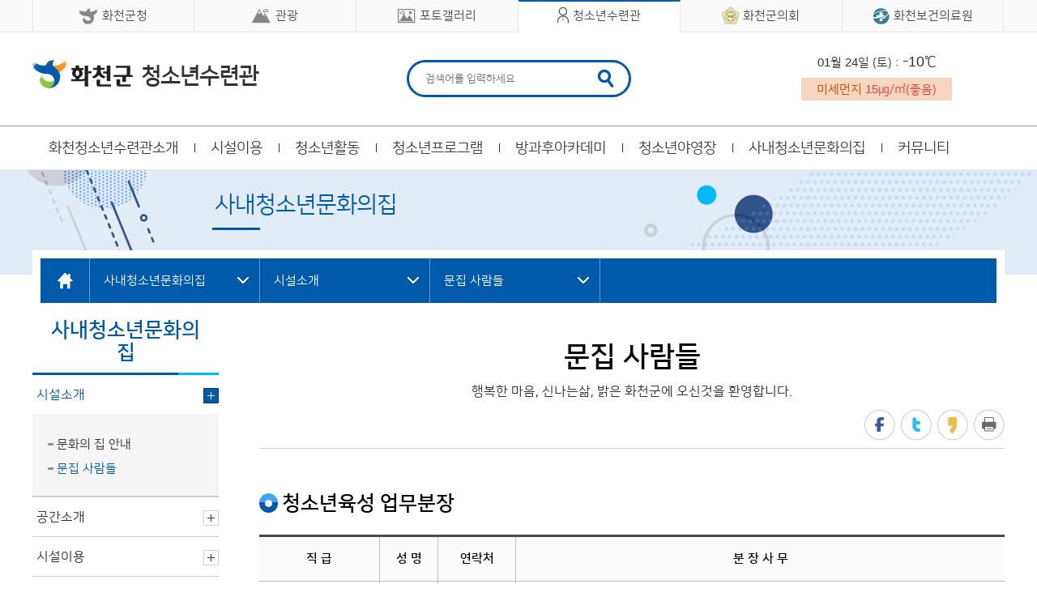

--- FILE ---
content_type: text/html;charset=UTF-8
request_url: https://www.ihc.go.kr/hcyc/contents.do?key=560
body_size: 47648
content:





<!DOCTYPE html>
<html lang="ko">
<head>
<meta charset="utf-8" />
<meta http-equiv="X-UA-Compatible" content="IE=Edge" />
<meta name="viewport" content="width=device-width, initial-scale=1.0, maximum-scale=1.5, minimum-scale=1.0, user-scalable=yes" />
<meta name="title" content="청소년수련관" />
<meta name="keywords" content="" />
<meta name="description" content="" />
<link rel="stylesheet" href="css/sub.css" />
<!--[if lt IE 9]><script src="/common/js/html5.js"></script><![endif]-->
<script src="/common/js/jquery-1.12.4.min.js"></script>
<script src="/common/js/jquery.easing.1.3.js"></script>
<script src="/common/js/jquery.touchSwipe.min.js"></script>
<script src="/common/js/jquery.slideandswipe.min.js"></script>
<script src="/common/js/slick.min.js"></script>
<script src="/common/js/kit.js"></script>
<script src="/common/js/layout.js"></script>
<script src="/common/js/sns_print.js"></script>
<script src="js/common.js"></script>
<script src="js/sub.js"></script>
<!--[if lt IE 7]>
<script src="/common/js/unitpngfix.js"></script>
<![endif]-->
<title>청소년수련관</title>
</head>

<body>
<div class="accessibility">
	<a href="#contents">본문 바로가기</a></div>

<div id="wrapper">
	<div class="basic_box">
		<header id="header">
			<div class="header_top">
				<div class="wrap">
					<h1 class="logo"><a href="index.do">화천군 청소년수련관</a></h1>
					<div class="gnb">
						<ul class="clearfix">
							<li class="list01"><a href="/www/index.do" target="_blank" title="새창"><span>화천군청</span></a></li>
							<li class="list02"><a href="http://tour.ihc.go.kr/" target="_blank" title="새창"><span>관광</span></a></li>
							<li class="list03"><a href="/photo/index.do" target="_blank" title="새창"><span>포토갤러리</span></a></li>
							<li class="list04 on"><a href="/hcyc/index.do" target="_blank" title="새창"><span>청소년수련관</span></a></li>
							<li class="list05"><a href="http://council.ihc.go.kr/" target="_blank" title="새창"><span>화천군의회</span></a></li>
							<li class="list06"><a href="/health/index.do" target="_blank" title="새창"><span>화천보건의료원</span></a></li>
						</ul>
					</div>
					<!-- //.gnb -->
					<div class="language">
						<a href="" class="language_button"><span>Language</span></a>
						<div class="layer">
							<ul>
								<li><a href="" target="_blank" title="새창">Eenglish</a></li>
								<li><a href="" target="_blank" title="새창">Japanese</a></li>
								<li><a href="" target="_blank" title="새창">Chinese</a></li>
							</ul>
						</div>
					</div>
				</div><!-- //.wrap -->
			</div>
			<div class="header_box">
				<div class="wrap">
					<div class="search">
						<a href="" class="search_open">검색창열기</a>
						<h2 class="skip">통합검색</h2>
						<div class="formbox">
							<form method="post" action="/search/index.do">
								<fieldset>
									<legend>통합검색</legend>
									<label for="total_search" class="skip">검색어 입력</label>
									<input type="search" name="query" id="total_search" class="text" placeholder="검색어를 입력하세요" />
									<input type="submit" value="검색하기" class="search_submit">
								</fieldset>
							</form>
						</div><!-- //.formbox -->
					</div><!-- //.search -->
					



		
		
		
		
		
		
			
			
				
			
			
			
		
		
			
			
			
			
				
				
			
			
		
		
		
			
			
			
		
		
		<div class="weather">
			<div class="inner_wrap">
			
			
				<div class="conbox clearfix">
					<p class="date">01월 24일 (토) : <span class="temperature">-10℃</span></p>
					<p class="dust">미세먼지 <span>15㎍/㎥(좋음)</span></p>
				</div>
			</div>
		</div>
					<a href="" class="sitemap">사이트맵</a>
					<a href="" class="lnb_open ssm-toggle-nav">주메뉴열기</a>
				</div>
			</div><!-- //.header_box -->
			<div class="ssm-overlay ssm-toggle-nav"></div>
			



<nav class="lnb nav">
	<h2 class="skip">주메뉴</h2>
	<div class="lnb_wrap">
		<div class="wrap">
			
			<ul class="pc_menu clearfix">
			
									<li class="pc_menu_list"><a href="/hcyc/contents.do?key=471" target="_self" class="pc_menu_anchor" >화천청소년수련관소개</a></li>
					<li class="pc_menu_list"><a href="/hcyc/contents.do?key=2415" target="_self" class="pc_menu_anchor" >시설이용</a></li>
					<li class="pc_menu_list"><a href="/hcyc/contents.do?key=511" target="_self" class="pc_menu_anchor" >청소년활동</a></li>
					<li class="pc_menu_list"><a href="/hcyc/contents.do?key=526" target="_self" class="pc_menu_anchor" >청소년프로그램</a></li>
					<li class="pc_menu_list"><a href="/hcyc/contents.do?key=540" target="_self" class="pc_menu_anchor" >방과후아카데미</a></li>
					<li class="pc_menu_list"><a href="/hcyc/contents.do?key=545" target="_self" class="pc_menu_anchor" >청소년야영장</a></li>
					<li class="pc_menu_list"><a href="/hcyc/contents.do?key=559" target="_self" class="pc_menu_anchor" >사내청소년문화의집</a></li>
					<li class="pc_menu_list"><a href="/hcyc/selectBbsNttList.do?bbsNo=6&key=598" target="_self" class="pc_menu_anchor" >커뮤니티</a></li>
			</ul>
		</div>
		<div class="top2m">
			<div class="top2m_wrap clearfix">
				<div class="left_title">
					<p class="title">청소년이 행복한 세상!</p>
					<p class="text">청소년 수련관이 함께합니다</p>
					<ul class="link">
						<li><a href="sub.do?key=559"><span>청소년 문화의집</span></a></li>
						<li><a href="sub.do?key=545"><span>청소년 야영장</span></a></li>
					</ul>
				</div>
				<ul class="depth1_menu clearfix">
						<li class="depth1_list">
							<div class="depth1_inner">
								<a href="/hcyc/contents.do?key=471" target="_self" class="depth1_anchor" ><span>화천청소년수련관소개</span></a>
								<div class="depth2_box">
									<a href="/hcyc/contents.do?key=471" target="_self"  class="depth1_title"><span>화천청소년수련관소개</span></a>
									
										<ul class="depth2_menu">
													<li class="depth2_list">
														<a href="/hcyc/contents.do?key=471" target="_self"  class="depth2_anchor"><span>인사말</span></a>
														
													</li>
													<li class="depth2_list">
														<a href="/hcyc/contents.do?key=472" target="_self"  class="depth2_anchor"><span>운영목적 및 연혁</span></a>
														
													</li>
													<li class="depth2_list">
														<a href="/hcyc/contents.do?key=2318" target="_self"  class="depth2_anchor"><span>화천청소년수련관 직원안내</span></a>
														
													</li>
													<li class="depth2_list">
														<a href="/hcyc/contents.do?key=2415" target="_self"  class="depth2_anchor"><span>시설안내</span></a>
														
															<ul class="depth3_menu">
																		<li class="depth3_list"><a class="depth3_anchor" href="/hcyc/contents.do?key=2415" target="_self" >시설이용</a></li>
																		<li class="depth3_list"><a class="depth3_anchor" href="/hcyc/contents.do?key=475" target="_self" >실외</a></li>
																		<li class="depth3_list"><a class="depth3_anchor" href="/hcyc/contents.do?key=2397" target="_self" >지하1층</a></li>
																		<li class="depth3_list"><a class="depth3_anchor" href="/hcyc/contents.do?key=485" target="_self" >1층</a></li>
																		<li class="depth3_list"><a class="depth3_anchor" href="/hcyc/contents.do?key=496" target="_self" >2층</a></li>
																		<li class="depth3_list"><a class="depth3_anchor" href="/hcyc/contents.do?key=505" target="_self" >3층</a></li>
															</ul>
													</li>
													<li class="depth2_list">
														<a href="/hcyc/contents.do?key=509" target="_self"  class="depth2_anchor"><span>오시는길</span></a>
														
													</li>
										</ul>
								</div>
							</div>
						</li>
						<li class="depth1_list">
							<div class="depth1_inner">
								<a href="/hcyc/contents.do?key=2415" target="_self" class="depth1_anchor" ><span>시설이용</span></a>
								<div class="depth2_box">
									<a href="/hcyc/contents.do?key=2415" target="_self"  class="depth1_title"><span>시설이용</span></a>
									
								</div>
							</div>
						</li>
						<li class="depth1_list">
							<div class="depth1_inner">
								<a href="/hcyc/contents.do?key=511" target="_self" class="depth1_anchor" ><span>청소년활동</span></a>
								<div class="depth2_box">
									<a href="/hcyc/contents.do?key=511" target="_self"  class="depth1_title"><span>청소년활동</span></a>
									
										<ul class="depth2_menu">
													<li class="depth2_list">
														<a href="/hcyc/contents.do?key=511" target="_self"  class="depth2_anchor"><span>학교연계활동</span></a>
														
													</li>
													<li class="depth2_list">
														<a href="/hcyc/contents.do?key=2385" target="_self"  class="depth2_anchor"><span>청소년자치활동</span></a>
														
															<ul class="depth3_menu">
																		<li class="depth3_list"><a class="depth3_anchor" href="/hcyc/contents.do?key=2385" target="_self" >청소년 자치기구 및 동아리 연합</a></li>
																		<li class="depth3_list"><a class="depth3_anchor" href="/hcyc/contents.do?key=513" target="_self" >청소년운영위원회</a></li>
																		<li class="depth3_list"><a class="depth3_anchor" href="/hcyc/contents.do?key=514" target="_self" >청소년참여위원회</a></li>
																		<li class="depth3_list"><a class="depth3_anchor" href="/hcyc/contents.do?key=2386" target="_self" >청소년 축제기획단</a></li>
																		<li class="depth3_list"><a class="depth3_anchor" href="/hcyc/contents.do?key=515" target="_self" >청소년 기자학교 및 기자체험</a></li>
																		<li class="depth3_list"><a class="depth3_anchor" href="/hcyc/contents.do?key=516" target="_self" >청소년동아리</a></li>
															</ul>
													</li>
													<li class="depth2_list">
														<a href="/hcyc/contents.do?key=518" target="_self"  class="depth2_anchor"><span>청소년여가활동</span></a>
														
															<ul class="depth3_menu">
																		<li class="depth3_list"><a class="depth3_anchor" href="/hcyc/contents.do?key=518" target="_self" >모두와락 청소년문화축제</a></li>
																		<li class="depth3_list"><a class="depth3_anchor" href="/hcyc/contents.do?key=519" target="_self" >T&U 전국 청소년가요제</a></li>
																		<li class="depth3_list"><a class="depth3_anchor" href="/hcyc/contents.do?key=520" target="_self" >가족축제</a></li>
																		<li class="depth3_list"><a class="depth3_anchor" href="/hcyc/contents.do?key=521" target="_self" >초등문화탐방</a></li>
																		<li class="depth3_list"><a class="depth3_anchor" href="/hcyc/contents.do?key=522" target="_self" >테마가 있는 호연지기</a></li>
																		<li class="depth3_list"><a class="depth3_anchor" href="/hcyc/contents.do?key=523" target="_self" >어린이큰잔치 체험한마당</a></li>
															</ul>
													</li>
										</ul>
								</div>
							</div>
						</li>
						<li class="depth1_list">
							<div class="depth1_inner">
								<a href="/hcyc/contents.do?key=526" target="_self" class="depth1_anchor" ><span>청소년프로그램</span></a>
								<div class="depth2_box">
									<a href="/hcyc/contents.do?key=526" target="_self"  class="depth1_title"><span>청소년프로그램</span></a>
									
										<ul class="depth2_menu">
													<li class="depth2_list">
														<a href="/hcyc/contents.do?key=526" target="_self"  class="depth2_anchor"><span>교육문화</span></a>
														
															<ul class="depth3_menu">
																		<li class="depth3_list"><a class="depth3_anchor" href="/hcyc/contents.do?key=526" target="_self" >청소년 연간 문화강좌</a></li>
																		<li class="depth3_list"><a class="depth3_anchor" href="/hcyc/contents.do?key=527" target="_self" >청소년 뮤직스쿨</a></li>
																		<li class="depth3_list"><a class="depth3_anchor" href="/hcyc/contents.do?key=528" target="_self" >교육문화발표회</a></li>
																		<li class="depth3_list"><a class="depth3_anchor" href="/hcyc/contents.do?key=2387" target="_self" >방학특별프로그램(수련관에서 놀자)</a></li>
																		<li class="depth3_list"><a class="depth3_anchor" href="/hcyc/contents.do?key=2389" target="_self" >청소년 풍물단</a></li>
																		<li class="depth3_list"><a class="depth3_anchor" href="/hcyc/contents.do?key=2390" target="_self" >찾아가는 음악교육</a></li>
															</ul>
													</li>
													<li class="depth2_list">
														<a href="/hcyc/contents.do?key=530" target="_self"  class="depth2_anchor"><span>청소년 문화예술단</span></a>
														
															<ul class="depth3_menu">
																		<li class="depth3_list"><a class="depth3_anchor" href="/hcyc/contents.do?key=530" target="_self" >화천소년소녀합창단</a></li>
																		<li class="depth3_list"><a class="depth3_anchor" href="/hcyc/contents.do?key=531" target="_self" >화천청소년교향악단</a></li>
															</ul>
													</li>
													<li class="depth2_list">
														<a href="/hcyc/contents.do?key=532" target="_self"  class="depth2_anchor"><span>청소년성취포상제</span></a>
														
													</li>
													<li class="depth2_list">
														<a href="/hcyc/contents.do?key=533" target="_self"  class="depth2_anchor"><span>인증제프로그램</span></a>
														
															<ul class="depth3_menu">
																		<li class="depth3_list"><a class="depth3_anchor" href="/hcyc/contents.do?key=2391" target="_self" >한여름밤의 하모니</a></li>
																		<li class="depth3_list"><a class="depth3_anchor" href="/hcyc/contents.do?key=2392" target="_self" >안전 Power-up!생존배낭만들기</a></li>
															</ul>
													</li>
										</ul>
								</div>
							</div>
						</li>
						<li class="depth1_list">
							<div class="depth1_inner">
								<a href="/hcyc/contents.do?key=540" target="_self" class="depth1_anchor" ><span>방과후아카데미</span></a>
								<div class="depth2_box">
									<a href="/hcyc/contents.do?key=540" target="_self"  class="depth1_title"><span>방과후아카데미</span></a>
									
										<ul class="depth2_menu">
													<li class="depth2_list">
														<a href="/hcyc/contents.do?key=540" target="_self"  class="depth2_anchor"><span>소개</span></a>
														
													</li>
													<li class="depth2_list">
														<a href="/hcyc/contents.do?key=541" target="_self"  class="depth2_anchor"><span>운영·등록안내</span></a>
														
													</li>
													<li class="depth2_list">
														<a href="/hcyc/selectBbsNttList.do?bbsNo=10&key=542" target="_self"  class="depth2_anchor"><span>공지사항</span></a>
														
													</li>
													<li class="depth2_list">
														<a href="/hcyc/selectBbsNttList.do?bbsNo=4&key=543" target="_self"  class="depth2_anchor"><span>사진갤러리</span></a>
														
													</li>
										</ul>
								</div>
							</div>
						</li>
						<li class="depth1_list">
							<div class="depth1_inner">
								<a href="/hcyc/contents.do?key=545" target="_self" class="depth1_anchor" ><span>청소년야영장</span></a>
								<div class="depth2_box">
									<a href="/hcyc/contents.do?key=545" target="_self"  class="depth1_title"><span>청소년야영장</span></a>
									
										<ul class="depth2_menu">
													<li class="depth2_list">
														<a href="/hcyc/contents.do?key=545" target="_self"  class="depth2_anchor"><span>운영목적 및 사업</span></a>
														
													</li>
													<li class="depth2_list">
														<a href="/hcyc/contents.do?key=547" target="_self"  class="depth2_anchor"><span>시설안내</span></a>
														
															<ul class="depth3_menu">
																		<li class="depth3_list"><a class="depth3_anchor" href="/hcyc/contents.do?key=547" target="_self" >건물 전경</a></li>
																		<li class="depth3_list"><a class="depth3_anchor" href="/hcyc/contents.do?key=548" target="_self" >객실</a></li>
																		<li class="depth3_list"><a class="depth3_anchor" href="/hcyc/contents.do?key=549" target="_self" >야영지</a></li>
																		<li class="depth3_list"><a class="depth3_anchor" href="/hcyc/contents.do?key=550" target="_self" >운동장</a></li>
																		<li class="depth3_list"><a class="depth3_anchor" href="/hcyc/contents.do?key=551" target="_self" >부대시설</a></li>
															</ul>
													</li>
													<li class="depth2_list">
														<a href="/hcyc/contents.do?key=553" target="_self"  class="depth2_anchor"><span>시설 이용안내</span></a>
														
															<ul class="depth3_menu">
																		<li class="depth3_list"><a class="depth3_anchor" href="/hcyc/contents.do?key=553" target="_self" >이용수칙/안전수칙</a></li>
																		<li class="depth3_list"><a class="depth3_anchor" href="/hcyc/contents.do?key=554" target="_self" >이용절차</a></li>
																		<li class="depth3_list"><a class="depth3_anchor" href="/hcyc/contents.do?key=555" target="_self" >사용료</a></li>
															</ul>
													</li>
													<li class="depth2_list">
														<a href="/hcyc/contents.do?key=556" target="_self"  class="depth2_anchor"><span>오시는길</span></a>
														
													</li>
										</ul>
								</div>
							</div>
						</li>
						<li class="depth1_list">
							<div class="depth1_inner">
								<a href="/hcyc/contents.do?key=559" target="_self" class="depth1_anchor" ><span>사내청소년문화의집</span></a>
								<div class="depth2_box">
									<a href="/hcyc/contents.do?key=559" target="_self"  class="depth1_title"><span>사내청소년문화의집</span></a>
									
										<ul class="depth2_menu">
													<li class="depth2_list">
														<a href="/hcyc/contents.do?key=559" target="_self"  class="depth2_anchor"><span>시설소개</span></a>
														
															<ul class="depth3_menu">
																		<li class="depth3_list"><a class="depth3_anchor" href="/hcyc/contents.do?key=559" target="_self" >문화의 집 안내</a></li>
																		<li class="depth3_list"><a class="depth3_anchor" href="/hcyc/contents.do?key=560" target="_self" >문집 사람들</a></li>
															</ul>
													</li>
													<li class="depth2_list">
														<a href="/hcyc/contents.do?key=563" target="_self"  class="depth2_anchor"><span>공간소개</span></a>
														
															<ul class="depth3_menu">
																		<li class="depth3_list"><a class="depth3_anchor" href="/hcyc/contents.do?key=563" target="_self" >실외</a></li>
																		<li class="depth3_list"><a class="depth3_anchor" href="/hcyc/contents.do?key=569" target="_self" >지하</a></li>
																		<li class="depth3_list"><a class="depth3_anchor" href="/hcyc/contents.do?key=573" target="_self" >1층</a></li>
																		<li class="depth3_list"><a class="depth3_anchor" href="/hcyc/contents.do?key=583" target="_self" >2층</a></li>
															</ul>
													</li>
													<li class="depth2_list">
														<a href="/hcyc/contents.do?key=590" target="_self"  class="depth2_anchor"><span>시설이용</span></a>
														
															<ul class="depth3_menu">
																		<li class="depth3_list"><a class="depth3_anchor" href="/hcyc/contents.do?key=590" target="_self" >이용안내</a></li>
																		<li class="depth3_list"><a class="depth3_anchor" href="/hcyc/contents.do?key=591" target="_self" >대관안내</a></li>
																		<li class="depth3_list"><a class="depth3_anchor" href="/hcyc/contents.do?key=592" target="_self" >오시는길</a></li>
															</ul>
													</li>
													<li class="depth2_list">
														<a href="/hcyc/contents.do?key=594" target="_self"  class="depth2_anchor"><span>운영프로그램</span></a>
														
															<ul class="depth3_menu">
																		<li class="depth3_list"><a class="depth3_anchor" href="/hcyc/contents.do?key=594" target="_self" >청소년자치활동</a></li>
																		<li class="depth3_list"><a class="depth3_anchor" href="/hcyc/contents.do?key=595" target="_self" >교육문화 활동</a></li>
																		<li class="depth3_list"><a class="depth3_anchor" href="/hcyc/contents.do?key=596" target="_self" >청소년활동 프로그램</a></li>
															</ul>
													</li>
													<li class="depth2_list">
														<a href="/hcyc/selectBbsNttList.do?bbsNo=95&key=2331" target="_self"  class="depth2_anchor"><span>사진갤러리</span></a>
														
													</li>
										</ul>
								</div>
							</div>
						</li>
						<li class="depth1_list">
							<div class="depth1_inner">
								<a href="/hcyc/selectBbsNttList.do?bbsNo=6&key=598" target="_self" class="depth1_anchor" ><span>커뮤니티</span></a>
								<div class="depth2_box">
									<a href="/hcyc/selectBbsNttList.do?bbsNo=6&key=598" target="_self"  class="depth1_title"><span>커뮤니티</span></a>
									
										<ul class="depth2_menu">
													<li class="depth2_list">
														<a href="/hcyc/selectBbsNttList.do?bbsNo=6&key=598" target="_self"  class="depth2_anchor"><span>공지사항</span></a>
														
													</li>
													<li class="depth2_list">
														<a href="/hcyc/selectBbsNttList.do?bbsNo=5&key=599" target="_self"  class="depth2_anchor"><span>갤러리</span></a>
														
													</li>
													<li class="depth2_list">
														<a href="/hcyc/selectBbsNttList.do?bbsNo=7&key=600" target="_self"  class="depth2_anchor"><span>보도자료</span></a>
														
													</li>
													<li class="depth2_list">
														<a href="/hcyc/selectBbsNttList.do?bbsNo=8&key=601" target="_self"  class="depth2_anchor"><span>소식지</span></a>
														
													</li>
													<li class="depth2_list">
														<a href="/hcyc/selectBbsNttList.do?bbsNo=9&key=602" target="_self"  class="depth2_anchor"><span>FAQ</span></a>
														
													</li>
										</ul>
								</div>
							</div>
						</li>
				</ul>
			</div>
		</div>
	</div>
</nav>
		</header>
		<!-- //#header -->
		<hr />
		
		<div class="sub_visual">
			<div class="wrap">
				<div class="sub_visual_textbox">
					<div class="textbox">
						<p>사내청소년문화의집</p>
					</div>
				</div>
			</div><!-- //.wrap -->
		</div><!-- //.sub_visual -->
		<div class="path_wrap">
			<div class="path">
				<ul class="clearfix">
					<li class="home">
						<a href="index.do">홈</a>
					</li>
					
						
							

<li class="list">
	<a href="/hcyc/contents.do?key=559" class="tit"><span>사내청소년문화의집</span></a>
	<div class="layer">
		<ul>
				<li><a href="/hcyc/contents.do?key=471">화천청소년수련관소개</a></li>
				<li><a href="/hcyc/contents.do?key=511">청소년활동</a></li>
				<li><a href="/hcyc/contents.do?key=526">청소년프로그램</a></li>
				<li><a href="/hcyc/contents.do?key=540">방과후아카데미</a></li>
				<li><a href="/hcyc/contents.do?key=545">청소년야영장</a></li>
				<li><a href="/hcyc/contents.do?key=559">사내청소년문화의집</a></li>
				<li><a href="/hcyc/selectBbsNttList.do?bbsNo=6&key=598">커뮤니티</a></li>
		</ul>
	</div>
</li>
	<li class="list">
		<a href="/hcyc/contents.do?key=559" class="tit"><span>시설소개</span></a>
		<div class="layer">
			<ul>
					<li><a href="/hcyc/contents.do?key=559">시설소개</a></li>
					<li><a href="/hcyc/contents.do?key=563">공간소개</a></li>
					<li><a href="/hcyc/contents.do?key=590">시설이용</a></li>
					<li><a href="/hcyc/contents.do?key=594">운영프로그램</a></li>
					<li><a href="/hcyc/selectBbsNttList.do?bbsNo=95&key=2331">사진갤러리</a></li>
			</ul>
		</div>
	</li>
	<li class="list">
		<a href="/hcyc/contents.do?key=560" class="tit"><span>문집 사람들</span></a>
		<div class="layer">
			<ul>
					<li><a href="/hcyc/contents.do?key=559">문화의 집 안내</a></li>
					<li><a href="/hcyc/contents.do?key=560">문집 사람들</a></li>
			</ul>
		</div>
	</li>

						
						
					
				</ul>
			</div><!-- //.path -->
		</div><!-- //.path_wrap -->
		<div id="container">
			<div class="wrap clearfix">
				<div class="side">
					<div class="side_title">
						<div class="innerbox">
							<p class="title">사내청소년문화의집</p>
						</div>
					</div>
					


<nav class="side_menu">
	<h2 class="skip">왼쪽메뉴</h2>
	<ul>
	
						<li class="side_depth1 on">
					<a href="/hcyc/contents.do?key=559" class="tit" target="_self" >
						<span class="tit_box">
							<span>시설소개</span>
						</span>
					</a>
					
							<ul class="side_depth2">
										<li ><a href="/hcyc/contents.do?key=559" target="_self" >문화의 집 안내</a></li>
										<li class="on"><a href="/hcyc/contents.do?key=560" target="_self" >문집 사람들</a></li>
							</ul>
					
				</li>
				<li class="side_depth1 ">
					<a href="/hcyc/contents.do?key=563" class="tit" target="_self" >
						<span class="tit_box">
							<span>공간소개</span>
						</span>
					</a>
					
				</li>
				<li class="side_depth1 ">
					<a href="/hcyc/contents.do?key=590" class="tit" target="_self" >
						<span class="tit_box">
							<span>시설이용</span>
						</span>
					</a>
					
				</li>
				<li class="side_depth1 ">
					<a href="/hcyc/contents.do?key=594" class="tit" target="_self" >
						<span class="tit_box">
							<span>운영프로그램</span>
						</span>
					</a>
					
				</li>
				<li class="side_depth1 ">
					<a href="/hcyc/selectBbsNttList.do?bbsNo=95&key=2331" class="tit" target="_self" >
						<span class="tit_box">
							<span>사진갤러리</span>
						</span>
					</a>
					
				</li>
	</ul>
</nav>

				</div><!-- //.side -->
				<main class="colgroup">
					<article>
						<header class="sub_head">
							<div class="sub_title">
								<h2>문집 사람들</h2>
								<p class="text">행복한 마음, 신나는삶, 밝은 화천군에 오신것을 환영합니다.</p>
							</div><!-- //.sub_title -->
							<div class="sns">
								<a href="" target="_blank" title="페이스북[새창]" class="list01">페이스북</a>
								<a href="" target="_blank" title="트위터[새창]" class="list02">트위터</a>
								<a href="" target="_blank" title="인스타그램[새창]" class="list03">인스타그램</a>
								<a href="" target="_blank" title="카카오스토리[새창]" class="list04">카카오스토리</a>
								<a href="" title="프린트하기[새창]" class="list05">프린트</a>
							</div><!-- //.sns -->
							
							
								





 





 








 
							
						</header><!-- //.sub_head -->
						<div id="contents" class="cts560"><!-- 메뉴키값 class에 달아주세요!! -->
							<h3>청소년육성 업무분장</h3>
<table class="table_t1">
<caption>청소년육성 업무분장에 대한 표이며, 직급, 성명, 연락처, 분장사무, 비고 항목에 대한 정보를 제공</caption>
<thead>
	<tr>
		<th scope="col">직  급</th>
		<th scope="col">성 명</th>
		<th scope="col">연락처</th>
		<th scope="col">분 장 사 무</th>
	</tr>
	</thead>
	<tbody class="text_center">
	<tr>
		<th scope="row">청소년육성담당</th>
		<td>박미희</td>
		<td>440-2560</td>
		<td>
			<ul class="bu">
				<li>청소년수련관, 청소년문화의집, 청소년야영장, 청소년방과후아카데미 총괄운영</li>
				<li>청소년지도위원 활동지원</li>
				<li>청소년육성 시책 수립</li>
			</ul>
		</td>
	</tr>
	<tr>
		<th scope="row" rowspan="1">주무관</th>
		<td>이진서</td>
		<td>440-2171</td>
		<td>
			<ul class="bu">
				<li>청소년수련관 운영 및 시설ㆍ인력관리</li>	
				<li>사내청소년문화의집 운영 및 시설․인력관리</li>
				<li>여성청소년건강지원사업 업무</li>
				<li>저소득청소년해외연수 업무</li>
				<li>청소년수련시설 인허가 업무</li>
				<li>청소년 공부방 운영관리</li>
				<li>학교 밖 청소년 꿈드림 수당관리</li>
				<li>위기청소년특별지원사업</li>
				<li>청소년 보호업무</li>
			</ul>
		</td>
	</tr>
	
	<tr>
		<th scope="row" rowspan="6">청소년지도사<br />(청소년수련관)</th>
		<td>강형희</td>
		<td>440-4516</td>
		<td>
			<ul class="bu">				
				<li>화천소년소녀합창단(정기공연 등)</li>
				<li>청소년운영위원회</li>
				<li>청소년동아리운영 총괄</li>
				<li>청소년 밴드 페스티벌</li>
				<li>소외지역 찾아가는 음악교실 운영</li>
			</ul>
		</td>
	</tr>
	<tr>
		<td>김태운</td>
		<td>440-4517</td>
		<td>
			<ul class="bu">
				<li>청소년풍물단(정기공연 등)</li>
				<li>청소년축제기획단</li>
				<li>모두와樂ㆍ청플러스존</li>
				<li>T&U 전국청소년가요제</li>
				<li>스마트 IT교육 운영</li>
				<li>가족축제 운영</li>
				<li>청소년  E-sports 대회</li>
				<li>간동, 상서지역 찾아가는 청소년체험 운영</li>
				<li>수련관 광장 등 활성화프로그램운영 및 비품관리</li>
			</ul>
		</td>
		
	</tr>
	<tr>
		<td>김미희</td>
		<td>440-4520</td>
		<td>
			<ul class="bu">
                                <li>청소년참여위원회</li>
				<li>청소년국제성취포상제 운영</li>
				<li>청소년자치기구 총괄(연합활동)</li>
				<li>학교연계 사업</li>
				<li>초등문화체험</li>
				<li>문화예술단 정기연주회 총괄</li>
				<li>화천청소년이 수놓는 가을 별빛 하모니 총괄</li>
				<li>호연지기 체험 운영</li>
				<li>홈페이지 관리</li>

			</ul>
		</td>
	</tr>
	<tr>
		<td>이예솔</td>
		<td>440-4614</td>
		<td>
			<ul class="bu">	
                                <li>청소년교향악단ㆍKYDO(정기공연 등)</li>
				<li>뮤직스쿨(기초 ·중급반)</li>
				<li>문화강좌운영</li>
				<li>청소년문화강좌 수강생발표회</li>
				<li>청소년토론학교 운영</li>
				<li>어린이날 큰잔치</li>
				<li>청소년수련관 서무</li>
			</ul>
		</td>				
	</tr>
	<tr>
		<td>김기헌</td>
		<td>440-4515</td>
		<td>
			<ul class="bu">
                                <li>육아휴직</li>
			</ul>
		</td>
		
	</tr>
	<tr>
		<td>이만형</td>
		<td>440-4519</td>
		<td>
			<ul class="bu">
				<li>청소년수련관 시설관리 및 대관</li>
				<li>청소년수련관 문화공간이용물품 운영 및 관리(구입)</li>
				<li>수련관 광장 등 활성화프로그램 운영</li>
                                <li>문화공간 이용인원관리</li>
                                <li>호연지기 운영</li> 
                                <li>초등문화탐방 운영</li> 
			</ul>

		</td>
		
	</tr>
	

	<tr>
		<th scope="row">청소년지도사<br />
		(청소년야영장)</th>
		<td>이만형</td>
		<td>441-0770</td>
		<td>
			<ul class="bu">
				<li>청소년야영장 관리동 예약 및 대관</li>
				<li>청소년야영장 시설물 유지관리</li>
                <li>청소년야영장 프로그램 운영</li></li>
			</ul>
		</td>
	</tr>
	<tr>
		<th scope="row" rowspan="3">청소년지도사<br />(방과후아카데미)</th>
		<td>   </td>
		<td>440-4521</td>
		<td>
			<ul class="bu">
				<li>산수화 방과후 아카데미 운영 총괄(팀장)</li>
			</ul>
		</td>
	</tr>
        <tr>
		<td>김선희</td>
		<td>440-4522</td>
		<td>
			<ul class="bu">
				<li>산수화 방과후 아카데미 운영(담임)</li>
			</ul>
		</td>
	</tr>
        <tr>
		<td>공미경</td>
		<td>440-4523</td>
		<td>
			<ul class="bu">
				<li>산수화 방과후 아카데미 운영(담임)</li>
			</ul>
		</td>
	</tr>
	<tr>
		<th scope="row" rowspan="4">청소년지도사<br />(청소년문화의집)</th>
		<td>이진선</td>
		<td>440-4598</td>
		<td>
			<ul class="bu">
				 <li>문화의 집 서무</li>
				 <li>청소년 운영위원회 운영</li>
				 <li>청소년 축제 및 청손녀 어울림마당</li>
				 <li>청소년 성취 포상제 운영</li>
				 <li>청소년 수련활동 인증프로그램 운영</li>
			  	 <li>청소년 문화의집 홍보활동</li>
  				 <li>지역 연계 사업 운영</li>
			</ul>
		</td>
	</tr>
	<tr>
		<td>박정열</td>
		<td>440-4598</td>
		<td>
			<ul class="bu">
				 <li>문집이랑 하자(만들기, 행사 등)</li>
				 <li>문집이랑 가자(문화탐방, 가족행사 등)</li>
				 <li>호연지기 운영</li>
				 <li>청소년 문화의집 시설 관리</li>
				 <li>청소년 문화의집 사무 비품 관리</li>
			</ul>
		</td>
	</tr>
	<tr>
        <td>김제순</td>
		<td>440-4599</td>
		<td>
			<ul class="bu">
				<li>청소년 프로그램 개발 및 운영</li>
				<li>청소년 교육 문화 강좌 운영</li>
				<li>수강생 발표회</li>
				<li>학교 연계 사업 운영</li>
				<li>대관 및 청소년 문화 공간 운영</li>
			</ul>
        </td>
	</tr>
	<tr>
		<td>최지현</td>
		<td>440-4601</td>
		<td>
			<ul class="bu">
				<li>청소년문화의집 홍보활동</li>
				<li>청소년문화공간 운영</li>
			</ul>
		</td>
		
	</tr>
	</tbody>
</table>
						</div>
						



					</article>
				</main><!-- //.colgroup -->
			</div><!-- //.wrap -->
		</div><!-- //#container -->
		<hr />
		<footer id="footer">
			




    
<div class="bannerzone">
	<div class="wrap">
		<div class="innerbox">
			<div class="left">
				<h2>배너모음</h2>
				<div class="bannerzone_control">
					<button type="button" class="prev">이전</button>
					<button class="auto" type="button"></button>
					<button type="button" class="next">다음</button>
					<a href="/www/selectBannerZoneItemList.do?key=1006&amp;bannerZoneNo=5" class="more">배너더보기</a>
				</div>
			</div>
			<div class="bannerzone_list">
				
					<div><a href="http://www.youth.go.kr/youth/" target="_blank" title="새창">청소년활동정보서비스</a></div>
				
					<div><a href="http://www.youth.go.kr/youth/dvl/ey/vlntwkAct/vlntwkActRcritLstForm.yt;jsessionid=n42u5BqioRdJmXKXD7zpDPAUufxxdmTZdssvbGknmUbraisw0sr0SrAegHajKBtd.youth-was01_servlet_kywaYouth?curMenuSn=undefined" target="_blank" title="새창">자원봉사Dovol</a></div>
				
					<div><a href="http://www.youth.go.kr/youth/youth/contents/intrlSccesRwardIntroForm.yt?curMenuSn=undefined" target="_blank" title="새창">성취포상제</a></div>
				
					<div><a href="http://www.youth.go.kr/youth/youth/contents/trngActCrtfcIntroForm.yt?curMenuSn=undefined" target="_blank" title="새창">수련활동인증제</a></div>
				
					<div><a href="http://www.youth.go.kr/youth/youth/contents/trngActSttemntIntroForm.yt?curMenuSn=undefined" target="_blank" title="새창">수련활동신고제</a></div>
				
					<div><a href="https://www.youth.go.kr/iye/index.do" target="_blank" title="새창">국제교류</a></div>
				
					<div><a href="https://www.youth.go.kr/ywith/index.do" target="_blank" title="새창">정책참여</a></div>
				
					<div><a href="https://www.youth.go.kr/yaca/index.do" target="_blank" title="새창">방과후아카데미</a></div>
				
					<div><a href="https://yworker.youth.go.kr/usr/index.do" target="_blank" title="새창">지도사 종합정보</a></div>
				
					<div><a href="http://edu.kywa.or.kr/lu/main/lmsUserMainPage.do" target="_blank" title="새창">온라인교육시스템</a></div>
				
			</div>
		</div>
	</div>
</div><!-- //.bannerzone -->
<div class="site_link">
	<div class="wrap clearfix">
		<div class="site_link_row site_link_row1">
			<div class="inner_wrap">
				<div class="list list01">
					<a href="" class="tit"><span>읍면누리집</span></a>
					<div class="layer">
						<a href="" title="닫기" class="site_link_close"><span>읍면누리집</span></a>
						<ul>
							<li><a href="/hwacheon/index.do" target="_blank" title="새창">화천읍</a></li>
							<li><a href="/gandong/index.do" target="_blank" title="새창">간동면</a></li>
							<li><a href="/hanam/index.do" target="_blank" title="새창">하남면</a></li>
							<li><a href="/sangseo/index.do" target="_blank" title="새창">상서면</a></li>
							<li><a href="/sanae/index.do" target="_blank" title="새창">사내면</a></li>
						</ul>
					</div>
				</div>
				<div class="list list02">
					<a href="" class="tit"><span>화천군 관련누리집</span></a>
					<div class="layer">
						<a href="" title="닫기" class="site_link_close"><span>화천군 관련사이트</span></a>
						<ul>
						<li><a href="http://www.ottercenter.org" target="_blank" title="새창">한국수달연구센터</a></li>
							<li><a href="http://www.narafestival.com/01_icenara" target="_blank" title="새창">물과 얼음의 나라 화천, 나라페스티벌닷컴</a></li>
							<li><a href="http://tomatofestival.co.kr" target="_blank" title="새창">화악산 토마토 축제</a></li>
							<li><a href="http://www.hanokschool.co.kr" target="_blank" title="새창">화천 한옥학교</a></li>
							<li><a href="http://www.hcmuseum.kr/" target="_blank" title="새창">화천박물관</a></li>
							<li><a href="http://www.hcmunhwa.or.kr" target="_blank" title="새창">화천문화원</a></li>
							<!-- <li><a href="http://www.itaegeuk.com" target="_blank" title="새창">월하 이태극 문화관</a></li> -->
							<!--<li><a href="http://vws.ihc.go.kr/" target="_blank" title="새창">월남파병용사 만남의 장</a></li> -->
							<li><a href="/www/farminIntroduceView.do?key=307" target="_blank" title="새창">농업기술센터</a></li>
							<li><a href="http://bangjae.ihc.go.kr/" target="_blank" title="새창">재난안전대책본부</a></li>
							<li><a href="http://council.ihc.go.kr/" target="_blank" title="새창">화천군의회</a></li>
							<li><a href="https://tree.ihc.go.kr" target="_blank" title="새창">화천목재문화체험장</a></li>
							<li><a href="http://healing.ihc.go.kr" target="_blank" title="새창">화천 산약초마을</a></li>
							<li><a href="http://www.apollostar.kr" target="_blank" title="새창">화천 조경철천문대</a></li>
							<li><a href="https://ihc.scinema.org" target="_blank" title="새창">화천군 작은영화관</a></li>
							<li><a href="http://ihc.amlend.kr" target="_blank" title="새창">농기계임대</a></li>
							<li><a href="https://contract.ihc.go.kr/home" target="_blank" title="새창">계약정보공개시스템</a></li>
							<li><a href="http://eco-school.ihc.go.kr/hb/camping" target="_blank" title="새창">에코스쿨 생태체험장</a></li>
							<!-- <li><a href="http://eco-school.ihc.go.kr/hb/camp" target="_blank" title="새창">평화의댐 오토캠핑장</a></li> -->
							<li><a href="http://cheongjeongari.kr/online2.htm" target="_blank" title="새창">만산동 국민여가캠핑장</a></li>
							<li><a href="https://baegamcable.ihc.go.kr/portal" target="_blank" title="새창">백암산케이블카</a></li>
							<li><a href="https://www.gwhwacheon-mall.com/" target="_blank" title="새창">강원화천몰</a></li>
							<li><a href="https://www.ihc.go.kr/bigWeb" target="_blank" title="새창">대형폐기물 온라인 배출신고</a></li>
						</ul>
					</div>
				</div>
				<div class="list list03">
					<a href="" class="tit"><span>강원특별자치도 시/군</span></a>
					<div class="layer">
						<a href="" title="닫기" class="site_link_close"><span>강원특별자치도 시/군</span></a>
						<ul>
							<li><a href="http://www.chuncheon.go.kr" target="_blank" title="새창">춘천시청</a></li>
							<li><a href="http://www.wonju.go.kr" target="_blank" title="새창">원주시청</a></li>
							<li><a href="http://www.gangneung.gangwon.kr" target="_blank" title="새창">강릉시청</a></li>
							<li><a href="http://www.dh.go.kr" target="_blank" title="새창">동해시청</a></li>
							<li><a href="http://www.taebaek.go.kr/" target="_blank" title="새창">태백시청</a></li>
							<li><a href="http://www.sokcho.go.kr" target="_blank" title="새창">속초시청</a></li>
							<li><a href="http://www.samcheok.go.kr" target="_blank" title="새창">삼척시청</a></li>
							<li><a href="https://www.hongcheon.go.kr/" target="_blank" title="새창">홍천군청</a></li>
							<li><a href="http://hsg.go.kr" target="_blank" title="새창">횡성군청</a></li>
							<li><a href="http://gun.yeongwol.gangwon.kr" target="_blank" title="새창">영월군청</a></li>
							<li><a href="http://www.happy700.or.kr" target="_blank" title="새창">평창군청</a></li>
							<li><a href="http://www.jeongseon.go.kr" target="_blank" title="새창">정선군청</a></li>
							<li><a href="http://www.cwg.go.kr/" target="_blank" title="새창">철원군청</a></li>
							<li><a href="https://www.yanggu.go.kr/" target="_blank" title="새창">양구군청</a></li>
							<li><a href="http://www.inje.gangwon.kr" target="_blank" title="새창">인제군청</a></li>
							<li><a href="http://www.gwgs.go.kr/" target="_blank" title="새창">고성군청</a></li>
							<li><a href="http://www.yangyang.go.kr" target="_blank" title="새창">양양군청</a></li>
						</ul>
					</div>
				</div>
			</div>
		</div><!-- //.site_link_row -->
		<div class="site_link_row site_link_row2">
			<div class="inner_wrap">
				<div class="list list04">
					<a href="" class="tit"><span>유관기관</span></a>
					<div class="layer">
						<a href="" title="닫기" class="site_link_close"><span>유관기관</span></a>
						<ul>
							<li><a href="http://www.mois.go.kr" target="_blank" title="새창">행정안전부</a></li>
							<li><a href="http://www.mafra.go.kr" target="_blank" title="새창">농림축산식품부</a></li>
							<li><a href="https://state.gwd.go.kr" target="_blank" title="새창">강원특별자치도</a></li>
							<li><a href="http://www.nec.go.kr" target="_blank" title="새창">중앙선거관리위원회</a></li>
							<li><a href="https://www.data.go.kr/data/15061082/fileData.do" target="_blank" title="새창">행정기관 전화번호</a></li>
							<li><a href="https://gwhced.gwe.go.kr" target="_blank" title="새창">화천교육지원청</a></li>
							<li><a href="https://www.gwpolice.go.kr/hwachun/main/main.jsp" target="_blank" title="새창">화천 경찰서</a></li>
							<li><a href="https://fire.gwd.go.kr/hcs119" target="_blank" title="새창">화천 소방서</a></li>
							<li><a href="http://www.koreapost.go.kr/kw/209" target="_blank" title="새창">화천 우체국</a></li>
							<li><a href="http://www.hcmunhwa.or.kr" target="_blank" title="새창">화천 문화원</a></li>
							<li><a href="https://www.kma.go.kr" target="_blank" title="새창">강원지방기상청</a></li>
							<!-- <li><a href="http://www.dsc.mil.kr" target="_blank" title="새창">국군기무사령부</a></li> -->
							<li><a href="http://www.acrc.go.kr/acrc/index.do" target="_blank" title="새창">국민권익위원회</a></li>
							<li><a href="https://www.laiis.go.kr/myMain.do" target="_blank" title="새창">내고장알리미</a></li>
						</ul>
					</div>
				</div>
				<div class="list list05">
					<a href="" class="tit"><span>마을누리집</span></a>
					<div class="layer">
						<a href="" title="닫기" class="site_link_close"><span>마을사이트</span></a>
						<ul>
							<li><a href="http://www.e-dongchon.com/" target="_blank" title="새창">산속호수마을(화천읍 동촌리)</a></li>
							<li><a href="http://cafe.daum.net/unsugolminbag" target="_blank" title="새창">운수대통운수골(간동면 방천2리)</a></li>
							<!-- <li><a href="http://togomi.invil.org" target="_blank" title="새창">토고미마을(상서면 신대리)</a></li>
							<li><a href="http://paroho.invil.org" target="_blank" title="새창">파로호생태마을(간동면 용호리)</a></li>
							<li><a href="http://woncheon.invil.org" target="_blank" title="새창">하늘및호수마을(하남면 원천2리)</a></li> -->
						</ul>
					</div>
				</div>
			</div>
			<a href="" class="top">맨위로</a>
		</div><!-- //.site_link_row -->
	</div><!-- //.wrap -->
</div><!-- //.site_link -->
<div class="footer_con">
	<div class="wrap">
		<div class="footer_logo"><img src="images/common/footer_logo.png" alt="화천군 로고" /></div>
		<div class="conbox">
			<div class="footer_nav clearfix">
				<ul class="clearfix">
					
					
						
							
						
					
					<li><a href="/www/sub.do?key=464" target="_blank" title="새창">개인정보처리방침</a></li>
					<li><a href="/www/sub.do?key=465" target="_blank" title="새창">이메일무단수집거부</a></li>
					<li><a href="/www/sub.do?key=466" target="_blank" title="새창">저작권정책</a></li>
					<li><a href="/www/sub.do?key=164" target="_blank" title="새창">오시는길</a></li>
				</ul>
				<div class="footer_sns">
					<a href="https://www.facebook.com/ihc.go.kr" target="_blank" title="새창" class="facebook">페이스북</a>
					<a href="http://blog.naver.com/ihwacheon" target="_blank" title="새창" class="blog">블로그</a>
				</div>
			</div>
			<div class="footer_info">
				<address>(우:24125) 강원특별자치도 화천군 화천읍 화천새싹길 45 <span class="tel">대표전화번호 033-442-1211 / 팩스번호 033-441-1900</span></address>
				<p>COPYRIGHT ⓒ HWACHEON. ALL RIGHTS RESERVED</p>
			</div>
			<a href="http://www.webwatch.or.kr/Situation/WA_Situation.html?MenuCD=110" target="_blank" title="새창" class="wa_mark"><img src="/site/www/images/common/wa.png" alt="과학기술정보통신부 WEB ACCESSIBILITY 마크(웹 접근성 품질인증 마크)" title="국가 공인 인증기관 : 웹와치" /></a>
		</div><!-- //.conbox -->
	</div>
</div><!-- //.footer_con -->



		</footer><!-- //#footer -->
	</div><!-- //.basic_box -->
</div>
<!-- //#wrapper -->

</body>
</html>

--- FILE ---
content_type: text/css
request_url: https://www.ihc.go.kr/hcyc/css/sub.css
body_size: 429
content:
@charset "UTF-8";

/* Layout */
@import url('/common/css/default.css');
@import url('/common/css/font.css');
@import url('/common/css/common.css');
@import url('/common/css/layout.css');
@import url('common.css');
@import url('sub_layout.css');
@import url('/common/css/template.css');
@import url('/common/css/board.css');
@import url('/common/jquery_calendar/jquery_ui.css');
@import url('sub_content.css');





--- FILE ---
content_type: text/css
request_url: https://www.ihc.go.kr/common/css/common.css
body_size: 4040
content:
@charset "utf-8";

/* (주)한신정보기술  서정한 / 2017-08 */

a:link { color:#636363; text-decoration:none; }
a:visited { color:#636363; text-decoration:none; }
a:hover { color:#0030ae; text-decoration:underline; }
a:active { color:#0030ae; text-decoration:underline; }

/* 본문바로가기  */
.accessibility {overflow:hidden;position:relative;z-index:1000;width:100%;}
.accessibility a{display:block;overflow:hidden;height:1px;width:1px;margin:0 -1px -1px 0;font-size:0;line-height:0;text-align:center}
.accessibility a:focus, #accessibility a:hover, #accessibility a:active {width:auto;height:20px;margin:0;padding:8px 0 0 15px;background:#20262c;font-size:12px;font-weight:700;line-height:1;color:#fff;}

/* 입력 form */
input{height:24px;margin:1px;padding:1px 3px;border:solid 1px #dedede;line-height:24px; }
input[type="submit"]{height:28px;line-height:24px;}
input[type="radio"],input[type="checkbox"]{width:14px;height:14px;}
input[type="image"]{height:auto;margin:0;padding:0;border:none;}
button{height:28px;padding:1px 3px;}
#board select{height:28px; padding:1px 0 1px 3px; border:solid 1px #dedede; background-color:#fff; line-height:24px;}
textarea{min-height:80px; padding:1px 3px; border:solid 1px #dedede; line-height:25px;}


body{position:relative;font-size:15px;line-height:1.5em;color:#555555; font-family:'NanumS','Malgun Gothic','맑은 고딕',Dotum,'돋움',Helvetica,AppleSDGothicNeo,sans-serif; font-weight:400; letter-spacing:-1px;}

/* ie9이상 적용사항 */
@media only all{
body{letter-spacing:0;}
}
#container{width:100%;}
#contents{min-height:500px; letter-spacing:0;}

a span{cursor:pointer;}
a:hover{text-decoration:underline;}
button{cursor:pointer; font-family:'NanumS','Malgun Gothic','맑은 고딕',Dotum,'돋움',Helvetica,AppleSDGothicNeo,sans-serif;}
input{font-family:'NanumS','Malgun Gothic','맑은 고딕',Dotum,'돋움',Helvetica,AppleSDGothicNeo,sans-serif;}
input[type="submit"]{cursor:pointer;}
table caption{position:static;}

/* Slider */
.slick-slider{position: relative; display: block; box-sizing: border-box;}
.slick-list{position: relative;display: block; overflow:hidden; margin: 0;padding: 0;}
.slick-list:focus{outline: none;}
.slick-list.dragging{cursor:pointer;}
.slick-track{ position: relative; top: 0;left: 0;display: block;}
.slick-track:before,.slick-track:after{display: table;content: '';}
.slick-track:after{clear: both;}
.slick-loading .slick-track{visibility: hidden;}
.slick-slide{display: none;float: left;height: 100%;min-height: 1px;}
[dir='rtl'] .slick-slide{float: right;}
.slick-slide img{display: block; width:100%;}
.slick-slide.slick-loading img{display: none;}
.slick-initialized .slick-slide{display: block;}
.slick-loading .slick-slide{visibility: hidden;}
.slick-vertical .slick-slide{display: block;height: auto;border: 1px solid transparent;}
.slick-arrow.slick-hidden {display: none;}




.layerpopup_wrap2{ width:1200px; margin:auto; height:0; z-index:55;}
.layerpopup {position:absolute;z-index:100;}
.layerpopup .imgBox{line-height:0;}
.layerpopup .divpopup_form {background-color:#ececec; border-top:#bebebe solid 1px; padding:4px 4% 5px; font-size:14px; letter-spacing:-0.05em;}
.layerpopup .divpopup_form input { vertical-align:middle;}
.layerpopup .divpopup_form label { vertical-align:middle; margin-left:3px; }
.layerpopup .divpopup_chk {float:left; margin-top:2px; vertical-align:middle; color:#404040;}
.layerpopup .divpopup_close { float:right;}
.layerpopup .divpopup_close a{display:inline-block; background:url(../images/main/layerpopup_close.png) no-repeat right center; padding:2px 27px 2px 0;}
.layerpopup .divpopup_close span { color:#404040;}

@media screen and (max-width:800px){
.layerpopup_wrap2{width:100%;}
.layerpopup{left:30% !important; width:100% !important; margin-left:-31%;}
.layerpopup .imgBox img{width:100%;}
}

/* 임시 모바일 소스 */
@media screen and (max-width:640px){
 #divpopup3{z-index:1000 !important;}
}

--- FILE ---
content_type: text/css
request_url: https://www.ihc.go.kr/common/css/layout.css
body_size: 35174
content:

/* (주)한신정보기술  서정한 / 2017-08 */

a span{cursor:pointer;}

#wrapper{position:relative;}
.wrap{position:relative;width:1200px;margin:0 auto;}

/* header */
#header{position:relative;width:100%; min-width:1200px; padding-bottom:54px; z-index:69;}
#header .header_top{position:relative; background-color:#fafafa; background-repeat:repeat-x; background-position:left bottom; background-image:url(../images/layout/dot.gif); z-index:11;}
#header .header_top .wrap .gnb ul li{float:left; width:16.66%; line-height:24px;}
#header .header_top .wrap .gnb ul li a{display:block; padding:8px 25px 7px; border-right:#e9e9e9 solid 1px; border-bottom-color:transparent; border-bottom-style:solid; border-bottom-width:1px; line-height:24px; text-align:center; color:#4b4b4b;  font-size:15px;}
#header .header_top .wrap .gnb ul li.on a, #header .header_top .wrap .gnb ul li a:hover{padding:6px 25px 7px; border-top:#005aab solid 2px; background-color:#FFF;}
#header .header_top .wrap .gnb ul li span.gnb_menu{display:block; padding:6px 25px 7px; border-top:#005aab solid 2px; border-right:#e9e9e9 solid 1px; border-bottom:#FFF solid 1px; background-color:#FFF; line-height:24px; color:#4b4b4b;  font-size:15px;}
#header .header_top .wrap .gnb ul li span.gnb_menu span.blue{color:#005aab;}
#header .header_top .wrap .gnb ul li span.gnb_menu span.green{color:#71a32f;}
#header .header_top .wrap .gnb ul li span.gnb_menu span.orange{color:#f67401;}
#header .header_top .wrap .gnb ul li:first-child a, #header .header_top .wrap .gnb ul li:first-child span.gnb_menu{border-left:#e9e9e9 solid 1px;}
#header .header_top .wrap .gnb ul li a span{ display:inline-block; line-height:24px; background-repeat:no-repeat;}
#header .header_top .wrap .gnb ul li.list01 a span{background-image:url(../images/layout/gnb_icon01.png); background-position:left 2px; padding-left:29px;}
#header .header_top .wrap .gnb ul li.list02 a span{background-image:url(../images/layout/gnb_icon02.png); background-position:left 3px; padding-left:29px;}
#header .header_top .wrap .gnb ul li.list03 a span{background-image:url(../images/layout/gnb_icon03.png); background-position:left 3px; padding-left:27px;}
#header .header_top .wrap .gnb ul li.list04 a span{background-image:url(../images/layout/gnb_icon04.png); background-position:left 1px; padding-left:19px;}
#header .header_top .wrap .gnb ul li.list05 a span{background-image:url(../images/layout/gnb_icon05.gif); background-position:left top; padding-left:26px;}
#header .header_top .wrap .gnb ul li.list05 a:hover span{background-image:url(../images/layout/gnb_icon05_on.gif);}
#header .header_top .wrap .gnb ul li.list06 a span{background-image:url(../images/layout/gnb_icon06.png); background-position:left 2px; padding-left:26px;}
#header .header_top .wrap .language{position:absolute; top:0; right:0; width:130px; display:none;}
#header .header_top .wrap .language a.language_button{display:block; line-height:24px; padding:8px 30px 5px 0; text-align:center; border-bottom-style:solid; border-bottom-width:3px; border-bottom-color:#7986a1; background-repeat:no-repeat; background-position:109px 17px; background-image:url(../images/layout/language_button.png); color:#4b4b4b; }
#header .header_top .wrap .language a.language_button.on{border-bottom-color:#fafafa; background-image:url(../images/layout/language_button_on.png);}
#header .header_top .wrap .language .layer{display:none; border-left:#e9e9e9 solid 1px; border-right:#e9e9e9 solid 1px; border-bottom:#7986a1 solid 2px; background-color:#fafafa;}
#header .header_top .wrap .language .layer ul li{line-height:24px; padding:0 23px; border-bottom:#e9e9e9 solid 1px;}
#header .header_top .wrap .language .layer ul li a{display:block; padding:7px 0 7px 11px; background-repeat:no-repeat; background-position:left 16px; background-image:url(../images/layout/language_list.gif); color:#4b4b4b; }
#header .header_top .wrap .language .layer ul li a:hover, #header .header_top .wrap .language .layer ul li a:focus{color:#005aab;}

#header .header_box .wrap{padding:34px 0 35px;}
#header .header_box .wrap .weather{position:absolute; right:65px; top:17px; padding-left:166px;}
#header .header_box .wrap .weather .title{position:absolute; left:0; top:0; height:63px; padding:18px 75px 0 0; background-repeat:no-repeat; background-position:right center;}
#header .header_box .wrap .weather .title.sunny{background-image:url(../images/layout/weather_sunny.png);}
#header .header_box .wrap .weather .title.partly_cloudy{background-image:url(../images/layout/weather_partly_cloudy.png);}
#header .header_box .wrap .weather .title.cloudy{background-image:url(../images/layout/weather_cloudy.png);}
#header .header_box .wrap .weather .title.verycloudy{background-image:url(../images/layout/weather_verycloudy.png);}
#header .header_box .wrap .weather .title.rainy{background-image:url(../images/layout/weather_rainy.png);}
#header .header_box .wrap .weather .title.snowandrain{background-image:url(../images/layout/weather_snowandrain.png);}
#header .header_box .wrap .weather .title.snow{background-image:url(../images/layout/weather_snow.png);}
#header .header_box .wrap .weather .title h2{width:85px; height:49px;}
#header .header_box .wrap .weather .conbox{width:186px; padding-top:7px; text-align:center;}
#header .header_box .wrap .weather .conbox p.date{line-height:26px; margin-bottom:5px; color:#323232; }
#header .header_box .wrap .weather .conbox p.date span.temperature{font-size:18px;}
#header .header_box .wrap .weather .conbox p.dust{background-color:#f7d6c0; padding:4px 0 2px; color:#c14d00;}
#header .header_box .wrap .weather .conbox p.dust span{color:#e43e3e;}

#header .header_box .wrap .search{width:244px; margin:auto; background-color:#FFF; border:#005aab solid 3px; border-radius:46px; padding:0 10px 0 17px; z-index:17;}
#header .header_box .wrap .search a.search_open{display:none; position:absolute; top:0; left:0; width:48px; height:48px; background-color:#FFF; background-repeat:no-repeat; background-position:center center; background-image:url(../images/layout/search_icon.png); font-size:0;}
#header .header_box .wrap .search .formbox{font-size:0;}
#header .header_box .wrap .search .formbox form fieldset{font-size:0;}
#header .header_box .wrap .search .formbox input.text{width:208px; height:40px; margin:0; border:none; box-sizing:border-box; font-size:13px;}
#header .header_box .wrap .search .formbox input.search_submit{margin:0; padding:0; border:none; width:36px; height:40px; background-repeat:no-repeat; background-position:center center; background-image:url(../images/layout/search_icon.png); font-size:0;}
#header .header_box .wrap a.sitemap{position:absolute; top:29px; right:0; display:none; width:52px; height:52px; border:#323232 solid 1px; background-repeat:no-repeat; background-position:center center; background-image:url(../images/layout/sitemap.png); font-size:0;}


/* lnb */
#header .header_box .wrap a.lnb_open{position:absolute; top:29px; right:0; display:none; width:52px; height:52px; border:#323232 solid 1px; background-repeat:no-repeat; background-position:center center; background-image:url(../images/layout/sitemap.png); font-size:0; z-index:68;}
#header .header_box .wrap a.lnb_open.on{background-image:url(../images/layout/lnb_close.png); background-color:#FFF; border-color:transparent; z-index:103;}

#header .lnb{ position:absolute; top:155px; left:0; width:100%; height:54px; background-color:#FFF; border-top:#989898 solid 1px; z-index:12; transition-property:padding-bottom; transition-duration:0.5s; transition-timing-function:cubic-bezier(1, 0, 0, 1);}
#header .lnb .lnb_wrap{background-repeat:repeat-x; background-position:left 53px; background-image:url(../images/layout/lnb_wrap_bg.gif);}
#header .lnb .lnb_wrap .wrap ul.pc_menu li{float:left; background-repeat:no-repeat; background-position:left 21px; background-image:url(../images/layout/depth1_anchor.gif);}
#header .lnb .lnb_wrap .wrap ul.pc_menu li:first-child{background-image:none;}
#header .lnb .lnb_wrap .wrap ul.pc_menu li a{display:block; line-height:24px; color:#3c3c3c;  font-size:18px;}
#header .lnb .lnb_wrap .wrap ul.pc_menu li a:hover{color:#005aab;}
#header .lnb .lnb_wrap .top2m{display:none; background-color:#FFF; background-repeat:no-repeat; background-position:center top; background-image:url(../images/layout/lnb_bg.png);}
#header .lnb .lnb_wrap .top2m.open{border-bottom:#d9d9d9 solid 1px;}
#header .lnb .lnb_wrap .top2m .top2m_wrap{position:relative; width:1200px; margin:auto; min-height:427px;}
#header .lnb .lnb_wrap .top2m .top2m_wrap .left_title{float:left; width:351px; padding:76px 0 0 39px;;}
#header .lnb .lnb_wrap .top2m .top2m_wrap .left_title p.title{line-height:40px; color:#005aab;  font-size:30px;}
#header .lnb .lnb_wrap .top2m .top2m_wrap .left_title p.text{line-height:26px; color:#5f5f5f;  font-size:18px;}
#header .lnb .lnb_wrap .top2m .top2m_wrap .left_title ul.link{width:223px; margin-top:24px;}
#header .lnb .lnb_wrap .top2m .top2m_wrap .left_title ul.link li{margin-bottom:10px;}
#header .lnb .lnb_wrap .top2m .top2m_wrap .left_title ul.link li a{display:block; line-height:23px; border:#c1c1c1 solid 1px; padding:10px 16px 10px 14px; color:#555555; }
#header .lnb .lnb_wrap .top2m .top2m_wrap .left_title ul.link li a:hover{color:#005aab;}
#header .lnb .lnb_wrap .top2m .top2m_wrap .left_title ul.link li a span{display:block; line-height:23px; background-repeat:no-repeat; background-position:right 6px; background-image:url(../images/layout/left_title_link_bg.png);}
#header .lnb .lnb_wrap .top2m .top2m_wrap ul.depth1_menu{float:right; width:810px; padding:30px 0;}
#header .lnb .lnb_wrap .top2m .top2m_wrap ul.depth1_menu li.depth1_list{float:left;}
#header .lnb .lnb_wrap .top2m .top2m_wrap ul.depth1_menu li.depth1_list .depth1_inner{border-right:#cccccc solid 1px;}
#header .lnb .lnb_wrap .top2m .top2m_wrap ul.depth1_menu li.depth1_list:first-child .depth1_inner{border-left:#cccccc solid 1px;}
#header .lnb .lnb_wrap .top2m .top2m_wrap ul.depth1_menu li.depth1_list .depth1_inner a.depth1_anchor{display:block; padding-bottom:11px; line-height:24px; color:#010101;  font-size:17px;}
#header .lnb .lnb_wrap .top2m .top2m_wrap ul.depth1_menu li.depth1_list .depth1_inner .depth2_box a.depth1_title{display:none;}
#header .lnb .lnb_wrap .top2m .top2m_wrap ul.depth1_menu li.depth1_list .depth1_inner .depth2_box ul.depth2_menu li.depth2_list{line-height:25px;}
#header .lnb .lnb_wrap .top2m .top2m_wrap ul.depth1_menu li.depth1_list .depth1_inner .depth2_box ul.depth2_menu li.depth2_list a{ display:block;color:#555555;}
#header .lnb .lnb_wrap .top2m .top2m_wrap ul.depth1_menu li.depth1_list .depth1_inner .depth2_box ul.depth2_menu li.depth2_list ul.depth3_menu{display:none;}


#footer{position:relative; background-color:#595f6a; min-width:1200px; z-index:99;}
#footer .bannerzone{background-color:#464c58;}
#footer .bannerzone .wrap .innerbox{position:relative; padding:14px 0 14px 249px;}
#footer .bannerzone .wrap .innerbox .left{position:absolute; top:0; left:0; padding:12px 26px 12px 101px; background-color:#323641;}
#footer .bannerzone .wrap .innerbox .left h2{position:absolute; top:11px; left:24px; line-height:29px; color:#FFF;  font-size:18px; font-weight:400;}
#footer .bannerzone .bannerzone_list .slick-slide{line-height:25px; background-repeat:no-repeat; background-position:left center; background-image:url(../images/layout/bannerzone_list.png); padding:0 25px; text-align:center;}
#footer .bannerzone .bannerzone_list .slick-slide.slick-current{background-image:none;}
#footer .bannerzone .bannerzone_list .slick-slide a{color:#FFF; }
#footer .bannerzone .bannerzone_control{font-size:0;}
#footer .bannerzone .bannerzone_control button{border:#84868d solid 1px; border-left:none; width:30px; height:29px; background-repeat:no-repeat; background-position:center center; padding:0; font-size:0;}
#footer .bannerzone .bannerzone_control button.prev{border-left:#84868d solid 1px; background-image:url(../images/layout/bannerzone_prev.png); width:31px;}
#footer .bannerzone .bannerzone_control button.next{background-image:url(../images/layout/bannerzone_next.png);}
#footer .bannerzone .bannerzone_control button.play{background-image:url(../images/layout/bannerzone_play.png);}
#footer .bannerzone .bannerzone_control button.pause{background-image:url(../images/layout/bannerzone_pause.png);}
#footer .bannerzone .bannerzone_control a{display:inline-block; border:#84868d solid 1px; border-left:none; width:29px; height:27px; background-repeat:no-repeat; background-position:center center; background-image:url(../images/layout/bannerzone_more.png); vertical-align:top; font-size:0;}
#footer .bannerzone .bannerzone_control .slick-arrow.slick-hidden{display:inline-block;}

#footer .site_link .wrap{border-bottom:#434954 solid 1px;}
#footer .site_link .wrap .site_link_row{display:inline;}
#footer .site_link .wrap .site_link_row .inner_wrap{display:inline;}
#footer .site_link .wrap .site_link_row .inner_wrap .list{position:relative; float:left;}
#footer .site_link .wrap .site_link_row .inner_wrap .list.list01{width:194px;}
#footer .site_link .wrap .site_link_row .inner_wrap .list.list02{width:230px;}
#footer .site_link .wrap .site_link_row .inner_wrap .list.list03{width:230px;}
#footer .site_link .wrap .site_link_row .inner_wrap .list.list04{width:240px;}
#footer .site_link .wrap .site_link_row .inner_wrap .list.list05{width:231px;}
#footer .site_link .wrap .site_link_row .inner_wrap .list a.tit{display:block; line-height:24px; padding:15px 20px 15px 36px; background-repeat:no-repeat; background-position:right center; background-image:url(../images/layout/site_link_bg.gif); color:#FFF;}
#footer .site_link .wrap .site_link_row .inner_wrap .list.list05 a.tit{background-image:none;}
#footer .site_link .wrap .site_link_row .inner_wrap .list.list01 a.tit{padding:15px 20px 15px 0;}
#footer .site_link .wrap .site_link_row .inner_wrap .list a.tit span{display:block; line-height:24px; background-repeat:no-repeat; background-position:right center; background-image:url(../images/layout/site_link_arrow.png);}
#footer .site_link .wrap .site_link_row .inner_wrap .list .layer{display:none; position:absolute; left:0; bottom:0; width:100%; background-color:#434954; background-repeat:no-repeat; background-position:right bottom; background-image:url(../images/layout/site_link_layer_bg.png);}
#footer .site_link .wrap .site_link_row .inner_wrap .list .layer a.site_link_close{display:block; line-height:24px; padding:14px 19px 14px 20px; border-bottom:#777c84 solid 1px; color:#FFF; }
#footer .site_link .wrap .site_link_row .inner_wrap .list .layer a.site_link_close span{display:block; line-height:24px; background-repeat:no-repeat; background-position:right 7px; background-image:url(../images/layout/site_link_arrow_on.png);}
#footer .site_link .wrap .site_link_row .inner_wrap .list .layer ul{padding:12px 10px 16px 22px;}
#footer .site_link .wrap .site_link_row .inner_wrap .list .layer ul li{background-repeat:no-repeat; background-position:left 7px; background-image:url(../images/layout/site_link_list.png); margin-bottom:10px; padding-left:8px; line-height:20px;}
#footer .site_link .wrap .site_link_row .inner_wrap .list .layer ul li a{color:#FFF; }
#footer .site_link .wrap .site_link_row .inner_wrap .list .layer ul li a:hover{color:#f6ff00;}
#footer .site_link .wrap .site_link_row a.top{position:absolute; display:block; bottom:0; right:0; width:75px; height:54px; background-color:#b0b2b8; background-repeat:no-repeat; background-position:center center; background-image:url(../images/layout/top.png); font-size:0;}

#footer .footer_con .wrap{padding:19px 0 52px;}
#footer .footer_con .wrap .footer_logo{position:absolute; left:0; top:32px; width:158px; height:46px;}
#footer .footer_con .wrap .conbox{padding-left:212px;}
#footer .footer_con .wrap .conbox .footer_nav ul{float:left;}
#footer .footer_con .wrap .conbox .footer_nav ul li{float:left; line-height:24px; background-repeat:no-repeat; background-position:left 8px; background-image:url(../images/layout/footer_nav_li.gif); margin-left:17px; padding-left:18px;}
#footer .footer_con .wrap .conbox .footer_nav{margin-bottom:16px;}
#footer .footer_con .wrap .conbox .footer_nav ul li:first-child{background-image:none; margin-left:0; padding-left:0;}
#footer .footer_con .wrap .conbox .footer_nav ul li a{color:#e3e3e3;}
#footer .footer_con .wrap .conbox .footer_nav ul li:first-child a{color:#6ebaff;}
#footer .footer_con .wrap .conbox .footer_nav .footer_sns{float:left; margin-left:21px; font-size:0;}
#footer .footer_con .wrap .conbox .footer_nav .footer_sns a{display:inline-block; width:23px; height:24px; margin:0 3px; background-repeat:no-repeat; vertical-align:top; font-size:0;}
#footer .footer_con .wrap .conbox .footer_nav .footer_sns a.facebook{background-image:url(../images/layout/footer_sns_facebook.gif);}
#footer .footer_con .wrap .conbox .footer_nav .footer_sns a.blog{background-image:url(../images/layout/footer_sns_blog.gif);}
#footer .footer_con .wrap .conbox .footer_info address{line-height:20px;  color:#FFF;}
#footer .footer_con .wrap .conbox .footer_info address span.tel{margin-left:18px;}
#footer .footer_con .wrap .conbox .footer_info p{line-height:20px; color:#FFF;}
#footer .footer_con .wrap .conbox a.wa_mark{display:none;}

/* tablet */
@media screen and (max-width:1000px){
#wrapper{overflow-x:hidden;}
.wrap{width:800px;}
#header{position:static; min-width:0; padding-bottom:0;}
#header .header_top .wrap .gnb ul{display:table; table-layout:fixed; width:100%; padding-right:74px;}
#header .header_top .wrap .gnb ul li{ float:none; display:table-cell; text-align:center; vertical-align:middle;}
#header .header_top .wrap .gnb ul li span.gnb_menu{ padding:6px 6% 7px; text-align:center;}

#header .header_top .wrap .gnb ul li a{ padding:8px 6% 7px; text-align:center;}
#header .header_top .wrap .gnb ul li.on a, #header .header_top .wrap .gnb ul li a:hover{padding:6px 6% 7px;}
#header .header_top .wrap .gnb ul li a span{}
#header .header_top .wrap .gnb ul li.list01 a span{background-image:none; padding-left:0;}
#header .header_top .wrap .gnb ul li.list02 a span{background-image:none; padding-left:0;}
#header .header_top .wrap .gnb ul li.list03 a span{background-image:none; padding-left:0;}
#header .header_top .wrap .gnb ul li.list04 a span{background-image:none; padding-left:0;}
#header .header_top .wrap .gnb ul li.list05 a span{background-image:none; padding-left:0;}
#header .header_top .wrap .gnb ul li.list05 a:hover span{background-image:none;}
#header .header_top .wrap .gnb ul li.list06 a span{background-image:none; padding-left:0;}
#header .header_top .wrap .language{width:auto; text-align:right; line-height:0;}
#header .header_top .wrap .language .layer{ position:absolute; top:40px; right:0; text-align:left;}
#header .header_top .wrap .language a.language_button{ position:absolute; top:0; right:0; display:block; width:49px; padding:0 25px 0 0; background-position:90% 17px;}
#header .header_top .wrap .language a.language_button span{display:block; width:auto; height:37px; background-repeat:no-repeat; background-position:center center; background-image:url(../images/layout/language.png); font-size:0;}
#header .header_box .wrap .weather{right:135px; padding-left:75px;}
#header .header_box .wrap .weather .title{width:67px; background-position:center center; padding:18px 0 0;}
#header .header_box .wrap .weather .title h2{display:none;}
#header .header_box .wrap .search{position:absolute; left:auto; right:60px; top:29px; width:auto; margin-left:0; border-radius:0; padding:0;}
#header .header_box .wrap .search .formbox input.text{width:0; height:48px; padding:1px 6px; transition-property:width, padding; transition-duration:300ms; transition-timing-function: ease-in-out;}
#header .header_box .wrap .search.open .formbox input.text{width:208px;}
#header .header_box .wrap .search .formbox input.search_submit{height:48px;}
#header .header_box .wrap .search a.search_open{display:block;}

#header .header_box .wrap a.sitemap{display:none;}
#header .header_box .wrap a.lnb_open{display:block;}
.ssm-overlay {position:fixed; top:0; right:0; bottom:0; left:0; background-color:rgba(0,0,0,0.8); display:none; z-index:101;}
#header .lnb.nav {position: absolute; float:none; width:800px; height:calc(100% - 155px); left:50%; margin-left:-400px; padding-right:10%; background-color:transparent; border-top:none; top:155px; z-index:102; transform:translate(120%,0); transition-property:transform; transition-timing-function:ease;}
#header .lnb .lnb_wrap{border:#6f6764 solid 1px; height:calc(100% - 2px); background-image:none; background-color:#323641;}
#header .lnb .lnb_wrap .wrap{display:none;}
#header .lnb .lnb_wrap .top2m{display:block; background-color:transparent; background-image:none; overflow-x:hidden; height:100%;}
#header .lnb .lnb_wrap .top2m .top2m_wrap{width:auto; height:100%;}
#header .lnb .lnb_wrap .top2m .top2m_wrap .left_title{display:none;}
#header .lnb .lnb_wrap .top2m .top2m_wrap ul.depth1_menu{float:none; width:auto; padding:0;}
#header .lnb .lnb_wrap .top2m .top2m_wrap ul.depth1_menu li.depth1_list{float:none; border-bottom:#787b82 solid 1px; transition-property:width, border-bottom-color, background-color; transition-duration:0.5s; transition-timing-function:ease;}
#header .lnb .lnb_wrap .top2m .top2m_wrap ul.depth1_menu li.depth1_list .depth1_inner{border:none;}
#header .lnb .lnb_wrap .top2m .top2m_wrap ul.depth1_menu li.depth1_list:first-child .depth1_inner{border:none;}
#header .lnb .lnb_wrap .top2m .top2m_wrap ul.depth1_menu.active .depth1_list {width:30%;}
#header .lnb .lnb_wrap .top2m .top2m_wrap ul.depth1_menu .depth1_list.active{background-color:#FFF;}
#header .lnb .lnb_wrap .top2m .top2m_wrap ul.depth1_menu .depth1_list .depth2_title{display:none;}
#header .lnb .lnb_wrap .top2m .top2m_wrap ul.depth1_menu li.depth1_list .depth1_inner a.depth1_anchor{line-height:24px; margin-bottom:0; padding:18px 5%; color:#FFF; font-size:19px;}
#header .lnb .lnb_wrap .top2m .top2m_wrap ul.depth1_menu li.depth1_list .depth1_inner a.depth1_anchor[target="_blank"] span{background-repeat:no-repeat; background-position:right top; background-image:url(../images/layout/depth1_anchor_blank.png); padding-right:27px;}
#header .lnb .lnb_wrap .top2m .top2m_wrap ul.depth1_menu li.depth1_list.active .depth1_inner a.depth1_anchor[target="_blank"] span{background-image:url(../images/layout/depth1_anchor_blank_on.png);}
#header .lnb .lnb_wrap .top2m .top2m_wrap ul.depth1_menu li.depth1_list.active .depth1_inner a.depth1_anchor{color:#005aab;}
#header .lnb .lnb_wrap .top2m .top2m_wrap ul.depth1_menu li.depth1_list .depth1_inner .depth2_box{position:absolute; top:0; right:0; width:70%; height:100%; margin-top:0; padding:0; background-color:#FFF; transition-property:transform; transition-duration:0.5s; transition-timing-function:ease; transform:translateX(102%); visibility:visible; opacity:1;}
#header .lnb .lnb_wrap .top2m .top2m_wrap ul.depth1_menu li.depth1_list.active .depth1_inner .depth2_box{transform:translateX(0);}
#header .lnb .lnb_wrap .top2m .top2m_wrap ul.depth1_menu li.depth1_list .depth1_inner .depth2_box a.depth1_title{display:block; border-bottom:#323641 solid 3px; line-height:24px; padding:17px 5%; color:#005aab;  font-size:19px;}
#header .lnb .lnb_wrap .top2m .top2m_wrap ul.depth1_menu li.depth1_list .depth1_inner .depth2_menu .depth2_list{float:none; width:auto; margin:0; border-bottom:#e7e7e7 solid 1px;}
#header .lnb .lnb_wrap .top2m .top2m_wrap ul.depth1_menu li.depth1_list .depth1_inner .depth2_menu .depth2_list .depth2_anchor{display:block; line-height:24px; padding:18px 5%; border-bottom:none; font-size:17px; color:#333333;}
#header .lnb .lnb_wrap .top2m .top2m_wrap ul.depth1_menu .depth1_list .depth2_menu .depth2_list.has .depth2_anchor{background-repeat:no-repeat; background-position:97% center; background-image:url(../images/layout/depth2_anchor_mobile.png);}
#header .lnb .lnb_wrap .top2m .top2m_wrap ul.depth1_menu li.depth1_list .depth1_inner .depth2_menu .depth2_list.has.active .depth2_anchor{background-color:#667788; background-image:url(../images/layout/depth2_anchor_mobile_on.png); background-position:97.6% center; color:#FFF;}
#header .lnb .lnb_wrap .top2m .top2m_wrap ul.depth1_menu li.depth1_list .depth1_inner .depth2_menu .depth2_list .depth2_anchor[target="_blank"] span{background-image:none;}
#header .lnb .lnb_wrap .top2m .top2m_wrap ul.depth1_menu li.depth1_list .depth1_inner .depth2_menu .depth2_list .depth3_menu{display:none; background-color:#f5f7f9; margin-top:0; padding:19px 4% 19px 6%;}
#header .lnb .lnb_wrap .top2m .top2m_wrap ul.depth1_menu li.depth1_list .depth1_inner .depth2_menu .depth2_list .depth3_menu .depth3_list{background-repeat:no-repeat; background-position:left 9px; background-image:url(../images/layout/depth3_list_bg.gif); padding-left:7px;}
#header .lnb .lnb_wrap .top2m .top2m_wrap ul.depth1_menu li.depth1_list .depth1_inner .depth2_menu .depth2_list .depth3_menu .depth3_list .depth3_anchor{color:#333333;}
#header .lnb .lnb_wrap .top2m .top2m_wrap ul.depth1_menu li.depth1_list .depth1_inner .depth2_menu .depth2_list .depth3_menu .depth3_list .depth3_anchor:hover{color:#005aab;}

#footer{min-width:0;}
#footer .site_link .wrap{width:100%; border-bottom:none;}
#footer .site_link .wrap .site_link_row{display:block; border-bottom:#434954 solid 1px;}
#footer .site_link .wrap .site_link_row .inner_wrap{display:block; width:800px; margin:auto;}
#footer .site_link .wrap .site_link_row .inner_wrap .list{float:none; display:inline-block; width:32% !important;}
#footer .site_link .wrap .site_link_row .inner_wrap .list.list04 a.tit{padding:15px 20px 15px 0;}
#footer .footer_con .wrap .footer_logo{display:none;}
#footer .footer_con .wrap .conbox{padding-left:0;}
}

@media screen and (max-width:800px){
.wrap{width:100%; max-width:640px;}
#header .header_box{padding-bottom:124px;}
#header .header_box .wrap{max-width:none; padding:16px 0 0;}
#header .header_top .wrap .gnb ul li span.gnb_menu{background-repeat:no-repeat; background-position:center center; background-image:url(../images/layout/gnb_menu.png); padding:0; height:66px; font-size:0;}
#header .header_top .wrap .gnb ul li a{height:66px; padding:0; background-repeat:no-repeat; background-position:center center; font-size:0;}
#header .header_top .wrap .gnb ul li.on a, #header .header_top .wrap .gnb ul li a:hover{padding:0;}
#header .header_top .wrap .gnb ul li.list01 a{background-image:url(../images/layout/gnb_icon_m_01.png);}
#header .header_top .wrap .gnb ul li.list02 a{background-image:url(../images/layout/gnb_icon_m_02.png);}
#header .header_top .wrap .gnb ul li.list03 a{background-image:url(../images/layout/gnb_icon_m_03.png);}
#header .header_top .wrap .gnb ul li.list04 a{background-image:url(../images/layout/gnb_icon_m_04.png);}
#header .header_top .wrap .gnb ul li.list05 a{background-color:#fafafa; background-image:url(../images/layout/gnb_icon_m_05.gif); background-blend-mode:darken;}
#header .header_top .wrap .gnb ul li.list05 a:hover{background-color:#FFF;}
#header .header_top .wrap .gnb ul li.list06 a{background-image:url(../images/layout/gnb_icon_m_06.png);}
#header .header_top .wrap .gnb ul li a:hover{padding:0;}
#header .header_top .wrap .language a.language_button{ position:static; background-image:url(../images/layout/language_button_m.png); background-position:95% center; width:117px;}
#header .header_top .wrap .language a.language_button.on{background-image:url(../images/layout/language_button_m_on.png);}
#header .header_top .wrap .language a.language_button span{display:block; width:auto; height:66px; background-position:center center; background-image:url(../images/layout/language_m.png);}
#header .header_top .wrap .language .layer{position:static;}
#header .header_box .wrap .weather{position:static; width:100%; padding-left:0; border-bottom:#7986a1 solid 1px;}
#header .header_box .wrap .weather .inner_wrap{position:relative; max-width:640px; margin:auto; height:67px; padding-bottom:18px;}
#header .header_box .wrap .weather .title{display:block; left:15%; width:67px; height:67px; padding:0;}
#header .header_box .wrap .weather .title h2{display:none;}
#header .header_box .wrap .weather .conbox{display:table; table-layout:fixed; width:73%; padding-left:27%; padding-top:24px;}
#header .header_box .wrap .weather .conbox p{display:table-cell; width:42%;}
#header .header_box .wrap .weather .conbox p.date{margin:2px 14px 0 0;}
#header .header_box .wrap .weather .conbox p.dust{padding:4px 3% 2px;}

#header .header_box .wrap .search{top:135px; right:80px;}
#header .header_box .wrap a.lnb_open{top:135px; right:20px;}

#header .lnb.nav{top:295px; width:640px; height:calc(100% - 295px); margin-left:-320px;}
#header .lnb .lnb_wrap .top2m .top2m_wrap ul.depth1_menu.active .depth1_list{width:40%;}
#header .lnb .lnb_wrap .top2m .top2m_wrap ul.depth1_menu li.depth1_list .depth1_inner .depth2_box{width:60%;}
#header .lnb .lnb_wrap .top2m .top2m_wrap ul.depth1_menu li.depth1_list .depth1_inner a.depth1_anchor{font-size:15px;}
#header .lnb .lnb_wrap .top2m .top2m_wrap ul.depth1_menu li.depth1_list .depth1_inner .depth2_menu .depth2_list .depth2_anchor{font-size:15px;}
#header .lnb .lnb_wrap .top2m .top2m_wrap ul.depth1_menu li.depth1_list .depth1_inner .depth2_menu .depth2_list .depth3_menu .depth3_list .depth3_anchor{font-size:13px;}
#footer .bannerzone{display:none;}
#footer .site_link .wrap{max-width:none;}
#footer .site_link .wrap .site_link_row{border-bottom:none;}
#footer .site_link .wrap .site_link_row .inner_wrap{width:auto;}
#footer .site_link .wrap .site_link_row .inner_wrap .list{float:none; display:block; width:auto !important; border-bottom:#434954 solid 1px;}
#footer .site_link .wrap .site_link_row .inner_wrap .list a.tit{background-image:none; padding:15px 4%;}
#footer .site_link .wrap .site_link_row .inner_wrap .list.list01 a.tit{padding:15px 4%;}
#footer .site_link .wrap .site_link_row .inner_wrap .list.list04 a.tit{padding:15px 4%;}
#footer .site_link .wrap .site_link_row a.top{position:static; width:auto;}
#footer .site_link .wrap .site_link_row .inner_wrap .list .layer{position:static;}
#footer .site_link .wrap .site_link_row .inner_wrap .list .layer a.site_link_close{display:none;}
#footer .site_link .wrap .site_link_row .inner_wrap .list a.tit.on span{background-image:url(../images/layout/site_link_arrow_on.png);}
}

/* mobile */
@media screen and (max-width:640px){
#header .header_top .wrap .language{width:22%;}
#header .header_top .wrap .language a.language_button{display:block; width:auto;}
#header .lnb.nav{width:100%; left:0; margin-left:0; padding-right:0;}
#header .lnb .lnb_wrap{border:none; height:100%;}
#footer .footer_con .wrap .conbox{padding:0 4%;}
#footer .footer_con .wrap .conbox .footer_nav ul{float:none;}
#footer .footer_con .wrap .conbox .footer_nav .footer_sns{float:none; margin:20px 0 10px; text-align:center;}
}

@media screen and (max-width:600px){
#header .header_box .wrap .weather .inner_wrap{max-width:400px;}
#header .header_box .wrap .weather .title{left:0;}
#header .header_box .wrap .weather .conbox{display:block; padding-left:80px; padding-top:4px;}
#header .header_box .wrap .weather .conbox p{display:block; width:auto;}
#header .header_box .wrap .weather .conbox p.date{margin:2px 0 0;}
#header .header_box .wrap h1.logo{margin:0;}
}

@media screen and (max-width:480px){
#header .header_top .wrap .gnb ul li span.gnb_menu{height:44px; background-size:auto 50%;}
#header .header_top .wrap .gnb ul li a{height:44px; background-size:auto 50%;}
#header .header_top .wrap .language{text-align:left;}
#header .header_top .wrap .language a.language_button{background-size:16%;}
#header .header_top .wrap .language a.language_button span{height:44px; background-size:34%;}
#header .header_top .wrap .language .layer ul li{padding:0 4%;}
#header .header_box .wrap .search.open .formbox input.text{width:165px;}
#header .lnb.nav{top:273px; height:calc(100% - 273px);}
}

/* 콘텐츠 만족도조사 */
.satisfaction{margin-top:50px; background-repeat:repeat; background-image:url(../images/layout/satisfaction_pattern.png); padding:5px;}
.satisfaction .innerbox{background-color:#FFF; padding:20px 24px 23px;}
.satisfaction .innerbox .satisfaction_con{border-bottom:#d0d0d0 solid 1px; margin-bottom:20px; padding:0 4px 15px 99px; background-repeat:no-repeat; background-position:22px 5px; background-image:url(../images/layout/satisfaction_icon.png);}
.satisfaction .innerbox .satisfaction_con .radio_line{margin-bottom:17px; line-height:24px;}
.satisfaction .innerbox .satisfaction_con .radio_line p.question{float:left; margin-right:20px; line-height:24px;}
.satisfaction .innerbox .satisfaction_con .radio_line .radio_box{float:left; }
.satisfaction .innerbox .satisfaction_con .radio_line .radio_box input[type="radio"]{margin:1px 4px 0 0; width:21px; height:21px; vertical-align:top;}
.satisfaction .innerbox .satisfaction_con .conbox{font-size:0;}
.satisfaction .innerbox .satisfaction_con .conbox input{font-size:15px;}
.satisfaction .innerbox .satisfaction_con .conbox input[type="submit"]{background-color:#626262; width:100px; height:40px; border:none; margin:0; padding:0; color:#FFF;}
.satisfaction .innerbox .satisfaction_con .conbox input.textbox{width:651px; margin:0;}
.satisfaction .innerbox .manager_info{padding-left:11px;}
.satisfaction .innerbox .manager_info ul li{position:relative; float:left; margin-right:27px; padding-left:9px; line-height:22px;}
.satisfaction .innerbox .manager_info ul li:before{position:absolute; left:0; top:calc(50% - 2px); width:4px; height:4px; background-color:#737373; content:'';}
.satisfaction .innerbox .manager_info ul li:last-child:before{display:none;}
.satisfaction .innerbox .manager_info ul li span{color:#010101;}

@media screen and (max-width:1000px){
.satisfaction .innerbox{padding:20px 4% 23px;}
.satisfaction .innerbox .satisfaction_con .radio_line p.question{float:none; margin-bottom:4px;}
.satisfaction .innerbox .satisfaction_con .radio_line .radio_box{float:none;}
.satisfaction .innerbox .satisfaction_con .conbox input.textbox{width:calc(100% - 108px);}
.satisfaction .innerbox .manager_info ul li{width:calc(50% - 9px); margin-right:0; margin-bottom:8px;}
.satisfaction .innerbox .manager_info ul li:last-child:before{display:block;}
}

@media screen and (max-width:480px){
.satisfaction .innerbox .satisfaction_con{background-position:center top; padding:88px 4% 15px;}
.satisfaction .innerbox .manager_info ul li{float:none; width:auto;}
}

@media screen and (max-width:400px){
.satisfaction .innerbox .satisfaction_con .conbox input.textbox{width:calc(100% - 8px);}
.satisfaction .innerbox .satisfaction_con .conbox input[type="submit"]{display:block; width:100%;}
}







--- FILE ---
content_type: text/css
request_url: https://www.ihc.go.kr/hcyc/css/common.css
body_size: 1920
content:

/* (��)�ѽ��������  ������ / 2017-08 */


#header .header_top .wrap h1.logo{position:absolute; left:0; top:73px; width:280px;}
#header .header_top .wrap h1.logo a{display:block; height:36px; background-repeat:no-repeat; background-position:center center; background-image:url(../images/common/logo.png); font-size:0;}
/* #header .lnb .lnb_wrap .wrap ul.pc_menu li a{padding:15px 29px;} */
#header .lnb .lnb_wrap .wrap ul.pc_menu li a{padding:15px 20px;}
#header .lnb .lnb_wrap .top2m .top2m_wrap ul.depth1_menu li.depth1_list{width:25%;}
*+html #header .lnb .lnb_wrap .top2m .top2m_wrap ul.depth1_menu li.depth1_list{width:202px;}/* ie7���� */
#header .lnb .lnb_wrap .top2m .top2m_wrap ul.depth1_menu li.depth1_list .depth1_inner{padding:10px 16px 20px 29px; min-height:164px;}
#header .lnb .lnb_wrap .top2m .top2m_wrap ul.depth1_menu li.depth1_list.rule5 .depth1_inner{border-left:#cccccc solid 1px;}

#footer .footer_con .wrap .footer_logo{height:67px;}

/* tablet */
@media screen and (max-width:1000px){
#header .header_box .wrap{height:46px;}
#header .lnb .lnb_wrap .top2m .top2m_wrap ul.depth1_menu li.depth1_list{width:auto;}
#header .lnb .lnb_wrap .top2m .top2m_wrap ul.depth1_menu li.depth1_list .depth1_inner{min-height:0; padding:0;}
#header .lnb .lnb_wrap .top2m .top2m_wrap ul.depth1_menu li.depth1_list.rule5 .depth1_inner{border-left:none;}
}

/* mobile */
@media screen and (max-width:800px){
#header .header_box .wrap{height:auto;}
#header .header_top .wrap h1.logo{top:198px; width:294px; margin-left:20px;}
#header .header_top .wrap h1.logo a{background-image:url(../images/common/logo_mobile.png); height:71px;}
}

@media screen and (max-width:640px){
#header .header_top .wrap h1.logo{width:48%;}
#header .header_top .wrap h1.logo a{background-size:contain;}
}

@media screen and (max-width:480px){
#header .header_top .wrap h1.logo{top:174px;}
}








--- FILE ---
content_type: text/css
request_url: https://www.ihc.go.kr/hcyc/css/sub_layout.css
body_size: 14485
content:
/* (주)한신정보기술 서정한 - 2017.08.11 */
.sub_visual{background-color:#e1ecf6; background-repeat:no-repeat; background-position:center top; background-image:url(../images/sub/sub_visual_1200.png); min-width:1200px;}
.sub_visual .wrap{padding-bottom:30px;}
.sub_visual .wrap .sub_visual_textbox{padding-left:222px;}
.sub_visual .wrap .sub_visual_textbox .textbox{display:table-cell; width:978px; height:100px; vertical-align:middle;}
.sub_visual .wrap .sub_visual_textbox .textbox p{line-height:38px; background-repeat:no-repeat; background-position:left bottom; background-image:url(../images/sub/sub_visual_text_bg.png); padding:0 0 12px 3px; color:#005aab; font-size:28px;}
.path_wrap{width:1180px; margin:-30px auto 0; padding:10px; background-color:#FFF;}
.path{position:relative; background-color:#005aab; z-index:11;}
.path ul li.home{float:left; line-height:24px;}
.path ul li.home a{display:block; line-height:24px; width:60px; height:55px; border-right:#669ccd solid 1px; background-repeat:no-repeat; background-position:center center; background-image:url(../images/sub/path_home.png); font-size:0;}
.path ul li.list{ position:relative; float:left; line-height:25px;}
.path ul li.list a.tit{display:block; border-right:#669ccd solid 1px; min-width:179px; padding:15px 13px 15px 17px; color:#FFF;}
.path ul li.list a.tit span{display:block; line-height:25px; background-repeat:no-repeat; background-position:right 8px; background-image:url(../images/sub/path_tit.png); padding-right:22px;}
.path ul li.list .layer{display:none; position:absolute; top:55px; left:-1px; width:100%; background-color:#FFF; border-right:#005aab solid 1px; border-bottom:#005aab solid 1px;}
.path ul li.list .layer ul{border-left:#005aab solid 1px; padding:11px 10px 14px 21px;}
.path ul li.list .layer ul li{line-height:25px; margin-bottom:5px;}
.path ul li.list .layer ul li a{color:#555555;}
.path ul li.list .layer ul li a:hover{color:#005aab;}

#container{}
#container .side{float:left; width:230px;}
#container .side .side_title{background:url(../images/sub/side_title.gif) no-repeat left bottom; padding-bottom:3px;}
#container .side .side_title .innerbox{display:table-cell; width:230px; height:76px; text-align:center; vertical-align:middle;}
#container .side .side_title .innerbox p{padding:0 20px;}
#container .side .side_title .innerbox p.title{line-height:28px; color:#005aab; font-size:25px; font-weight:600;}

#container .side ul li.side_depth1{border-bottom:#cccccc solid 1px;}
#container .side ul li.side_depth1 a.tit{display:block; line-height:24px; padding:12px 0 12px 5px; background-repeat:no-repeat; background-position:right 16px; background-image:url(../images/sub/side_tit_icon.png); color:#333333; font-size:16px;}
#container .side ul li.side_depth1.on a.tit, #container .side ul li.side_depth1 a.tit:hover{background-image:url(../images/sub/side_tit_icon_on.png); color:#005aab;}
#container .side ul li.side_depth1 a.tit span.tit_box{display:block; line-height:24px; background-repeat:no-repeat; background-position:right 4px; background-image:url(../images/sub/side_tit_icon.png);}
#container .side ul li.side_depth1 a.tit span.tit_box span{line-height:24px;}
#container .side ul li.side_depth1 a.tit:hover span.tit_box{background-image:url(../images/sub/side_tit_icon_over.png);}
#container .side ul li.side_depth1.on a.tit span.tit_box{background-image:url(../images/sub/side_tit_icon_on.png);}

#container .side ul li.side_depth1 a.tit[target='_blank'] span.tit_box span{display:inline-block; line-height:24px;background-repeat:no-repeat; background-position:right 2px; background-image:url(../images/sub/side_blank.png); padding-right:24px;}
#container .side ul li.side_depth1 a.tit[target='_blank']:hover span.tit_box span{text-decoration:underline;}
#container .side ul li.side_depth1 ul.side_depth2{border-bottom:#cccccc solid 1px; background-color:#f5f5f5; padding:26px 10px 15px 19px;}
#container .side ul li.side_depth1 ul.side_depth2 li{line-height:24px; margin-bottom:6px; background-repeat:no-repeat; background-position:left 10px; background-image:url(../images/sub/side_depth2.gif); padding-left:11px;}
#container .side ul li.side_depth1 ul.side_depth2 li a{color:#333333;}
#container .side ul li.side_depth1 ul.side_depth2 li.on a, #container .side ul li.side_depth1 ul.side_depth2 li a:hover{color:#005aab;}

#container .colgroup{float:right; width:920px; padding:30px 0;}
#container .colgroup .sub_head{ margin-bottom:50px;}
#container .colgroup .sub_head .sub_title{margin-bottom:7px; text-align:center;}
#container .colgroup .sub_head .sub_title h2{line-height:54px; color:#070707; font-size:35px;}
#container .colgroup .sub_head .sub_title p{line-height:30px; color:#333333; font-size:16px;}
#container .colgroup .sub_head .sns{border-bottom:#c6ccd8 solid 1px; margin-bottom:50px; padding-bottom:9px; text-align:right; font-size:0;}
#container .colgroup .sub_head .sns a{display:inline-block; width:38px; height:39px; margin-right:7px; background-repeat:no-repeat;}
#container .colgroup .sub_head .sns a.list01{background-image:url(../images/sub/addons_01.png);}
#container .colgroup .sub_head .sns a.list02{background-image:url(../images/sub/addons_02.png);}
#container .colgroup .sub_head .sns a.list03{background-image:url(../images/sub/addons_03.png); display:none;}
#container .colgroup .sub_head .sns a.list04{background-image:url(../images/sub/addons_04.png);}
#container .colgroup .sub_head .sns a.list05{background-image:url(../images/sub/addons_05.png); margin-right:0;}

/* 탭메뉴 */
#container .colgroup .tab_menu{margin-bottom:50px;}
#container .colgroup .tab_menu ul li{float:left; width:20%;}
#container .colgroup .tab_menu ul li a{display:block; border:#d0d0d0 solid 1px; border-bottom-color:#a0a0a0; border-left:none; background-color:#f4f4f4; line-height:22px; padding:16px 4% 17px; text-align:center; color:#333333; font-weight:600;}
#container .colgroup .tab_menu ul li:first-child a{border-left:#d0d0d0 solid 1px;}
#container .colgroup .tab_menu ul li.on a, #container .colgroup .tab_menu ul li a:hover{background-color:#FFF; border-top-color:#696969; border-top-width:3px; border-right-color:#a0a0a0; border-bottom-color:#FFF; padding:14px 4% 17px; color:#303030;}
#container .colgroup .tab_menu ul li:first-child.on a, #container .colgroup .tab_menu ul li:first-child a:hover{border-left-color:#a0a0a0;}

/* 탭메뉴 type2 : 갯수 6개 이상일시 자동으로 type2적용됨, 수동으로 type2 클래스 부여해도 됨 */
#container .colgroup .tab_menu.type2 ul li{width:25%;}
#container .colgroup .tab_menu.type2 ul li a{padding:11px 4% 11px 8%; text-align:left; border-color:#dcdcdc; border-top:none; border-left:none; background-color:#FFF; color:#555555; font-weight:400;}
#container .colgroup .tab_menu.type2 ul li:first-child a{border-left:#dcdcdc solid 1px; border-top:#dcdcdc solid 1px;}
#container .colgroup .tab_menu.type2 ul li:nth-child(2) a, #container .colgroup .tab_menu.type2 ul li:nth-child(3) a, #container .colgroup .tab_menu.type2 ul li:nth-child(4) a{border-top:#dcdcdc solid 1px;}
#container .colgroup .tab_menu.type2 ul li:nth-child(4n+1) a{border-left:#dcdcdc solid 1px;}
#container .colgroup .tab_menu.type2 ul li.on a, #container .colgroup .tab_menu.type2 ul li a:hover{background-color:#005aab; border-color:#005aab; color:#FFF;}
#container .colgroup .tab_menu.type2 ul li a span{display:block; line-height:22px; background-repeat:no-repeat; background-position:99% 4px; background-image:url(../images/sub/tab_menu_type2_arrow.png); padding-right:14px;}
#container .colgroup .tab_menu.type2 ul li.on a span, #container .colgroup .tab_menu.type2 ul li a:hover span{background-image:url(../images/sub/tab_menu_type2_arrow_on.png); background-position:right 5px;}

/* 4차탭메뉴 */
#container .colgroup .tab_menu_4depth{margin-bottom:50px; border:#e0e0e0 solid 1px; border-bottom-color:#005aab; padding:5px 4%;}
#container .colgroup .tab_menu_4depth ul li{position:relative; float:left; padding-right:26px; border-bottom:#cbcbcb dashed 1px;}
#container .colgroup .tab_menu_4depth ul li:before{position:absolute; right:13px; top:calc(50% - 6px); width:1px; height:11px; background-color:#b8b8b8; content:'';}
#container .colgroup .tab_menu_4depth ul li:last-child:before{display:none;}
#container .colgroup .tab_menu_4depth ul li a{display:block; line-height:22px; padding:18px 24px 18px 3px; background-repeat:no-repeat; background-position:98% 25px; color:#555555;}
#container .colgroup .tab_menu_4depth ul li.on a, #container .colgroup .tab_menu_4depth ul li a:hover{ background-image:url(../images/sub/tab_menu_4depth_on_arrow.png); color:#005aab;}

/* 5차탭메뉴 */
#container .colgroup .tab_menu_5depth{margin-bottom:30px;}
#container .colgroup .tab_menu_5depth ul li{float:left; width:23.2%; margin-right:2.4%; margin-bottom:10px;}
#container .colgroup .tab_menu_5depth ul li:nth-child(4n){margin-right:0;}
*+html #container .colgroup .tab_menu_5depth ul li{width:22.6%;}/* ie7적용 */
#container .colgroup .tab_menu_5depth ul li a{display:block; line-height:22px; padding:12px 22px 12px 0; border-bottom:#d6d6d6 solid 1px; background-repeat:no-repeat; background-position:99% 15px; background-image:url(../images/sub/tab_menu_5depth.png); color:#333333;}
#container .colgroup .tab_menu_5depth ul li.on a, #container .colgroup .tab_menu_5depth ul li a:hover{background-image:url(../images/sub/tab_menu_5depth_on.png); color:#f67401;}
#container .colgroup .tab_menu_5depth ul li.on a{font-weight:600;}

/* 6차탭메뉴 */
#container .colgroup .tab_menu_6depth ul li{float:left; margin-right:13px;}
#container .colgroup .tab_menu_6depth ul li a{display:block; line-height:22px; padding:6px 21px 6px 3px; background-repeat:no-repeat; background-position:right 15px; background-image:url(../images/sub/tab_menu_6depth.png); color:#555555;}
#container .colgroup .tab_menu_6depth ul li:last-child a{background-image:none;}
#container .colgroup .tab_menu_6depth ul li.on a, #container .colgroup .tab_menu_6depth ul li a:hover{background-color:#f67401; background-image:none; padding:6px 12px; color:#FFF;}

/* tablet */
@media screen and (max-width:1000px){
.sub_visual{background-image:url(../images/sub/sub_visual_800.png); min-width:0;}
.sub_visual .wrap .sub_visual_textbox{padding-left:120px;}
.path_wrap{width:800px;}
#container .side{display:none;}
#container .colgroup{float:none; width:auto; padding:20px;}
#container .colgroup .sub_head .tab_menu.type2 ul li a{display:table-cell; width:200px; height:48px; padding:0 4%; vertical-align:middle;}
#container .colgroup .sub_head .tab_menu.type2 ul li a span{line-height:20px;}
}

@media screen and (max-width:800px){
.sub_visual{background-image:url(../images/sub/sub_visual_640.png);}
.sub_visual .wrap .sub_visual_textbox{padding-left:14%;}
.sub_visual .wrap .sub_visual_textbox .textbox{height:140px;}
.path_wrap{width:600px;}
.path ul{padding:10px 0;}
.path ul li{display:inline-block; background-repeat:no-repeat; background-position:right center; background-image:url(../images/sub/path_bg.png); background-size:auto 12px; vertical-align:top;}
.path ul li.home{float:none; padding-right:6px;}
.path ul li.list{float:none; height:30px; margin-right:4px; padding-top:6px; padding-right:20px;}
.path ul li.home a{display:inline-block; border:none; width:50px; height:35px; vertical-align:middle;}
.path ul li.list a.tit{display:inline; border:none; padding:0 0 0 5px;}
.path ul li.list a.tit span{display:inline; background-image:none; padding-right:0;}
.path ul li.list a.tit.on span, .path ul li.list a.tit:hover span, .path ul li.list a.tit:focus span{background-image:none;}

#container .colgroup .sub_head .sub_title p{display:none;}
#container .colgroup .sub_head .sns{text-align:center;}

/* 탭메뉴 */
#container .colgroup .tab_menu ul li{width:auto;}
#container .colgroup .tab_menu ul li a{padding:11px 4% 11px 8%; text-align:left; border-color:#dcdcdc; border-top:#dcdcdc solid 1px; border-left:#dcdcdc solid 1px; background-color:#FFF; color:#555555; font-weight:400;}
#container .colgroup .tab_menu ul li.on a, #container .colgroup .tab_menu ul li a:hover{background-color:#005aab; border-color:#005aab; border-top-width:1px; padding:11px 4% 11px 8%; color:#FFF;}
#container .colgroup .tab_menu ul li a span{display:block; line-height:22px; background-repeat:no-repeat; background-position:99% 4px; background-image:url(../images/sub/tab_menu_type2_arrow.png); padding-right:20px;}
#container .colgroup .tab_menu ul li.on a span, #container .colgroup .tab_menu ul li a:hover span{background-image:url(../images/sub/tab_menu_type2_arrow_on.png); background-position:right 6px;}

/* 탭메뉴 type2 */
#container .colgroup .sub_head .tab_menu.type2 ul li.on a, #container .colgroup .sub_head .tab_menu.type2 ul li a:hover{padding:0 4%;}
/*
#container .colgroup .tab_menu.type2 ul li{width:auto;}
#container .colgroup .tab_menu.type2 ul li a{border-left:#dcdcdc solid 1px; border-top:#dcdcdc solid 1px;}
#container .colgroup .tab_menu.type2 ul li a span{padding-right:20px;}
#container .colgroup .tab_menu.type2 ul li.on a span, #container .colgroup .tab_menu.type2 ul li a:hover span{background-position:right 6px;}
*/

/* 탭메뉴 4차 */
#container .colgroup .tab_menu_5depth ul li{width:auto;}
#container .colgroup .tab_menu_5depth ul li:nth-child(4n){margin-right:2.4%;}
}

@media screen and (max-width:640px){
.path_wrap{width:92%; padding:10px 2%;}
#container .colgroup .sub_head .tab_menu.type2 ul li{width:33.33%;}
#container .colgroup .sub_head .tab_menu.type2 ul li:nth-child(4) a{border-top:none;}
#container .colgroup .sub_head .tab_menu.type2 ul li:nth-child(4n+1) a{border-left:none;}
#container .colgroup .sub_head .tab_menu.type2 ul li:nth-child(3n+1) a{border-left:#dcdcdc solid 1px;}
}

@media screen and (max-width:480px){
.sub_visual .wrap .sub_visual_textbox{padding-left:4%;}
#container .colgroup .sub_head .tab_menu.type2 ul li{width:50%;}
#container .colgroup .sub_head .tab_menu.type2 ul li a{width:220px;}
#container .colgroup .sub_head .tab_menu.type2 ul li:nth-child(3) a{border-top:none;}
#container .colgroup .sub_head .tab_menu.type2 ul li:nth-child(3n+1) a{border-left:none;}
#container .colgroup .sub_head .tab_menu.type2 ul li:nth-child(odd) a{border-left:#dcdcdc solid 1px;}
}
















--- FILE ---
content_type: text/css
request_url: https://www.ihc.go.kr/hcyc/css/sub_content.css
body_size: 59122
content:

#contents .root_daum_roughmap{width:100%;}

/* 화천청소년수련관소개 > 시설대관 */
.cts508_dateline{margin-bottom:20px; line-height:36px; text-align:center; font-size:0;}
.cts508_dateline span.textbox{margin:0 20px;}
.cts508_dateline span.textbox a{display:inline-block; border:#000 solid 1px; width:34px; height:34px; background-repeat:no-repeat; background-position:center center; vertical-align:middle; font-size:0;}
.cts508_dateline span.textbox a.prev{background-image:url(../images/contents/cts508_prev.png);}
.cts508_dateline span.textbox a.next{background-image:url(../images/contents/cts508_next.png);}
.cts508_dateline span.textbox span.text{display:inline-block; vertical-align:middle; margin:0 20px; line-height:36px; color:#000; font-size:25px;}

.cts508_calendar_body{border-bottom:#adadad solid 1px; margin-bottom:40px;}
.cts508_calendar_body table.schedule_calendar{border-collapse:collapse; width:100%;}
.cts508_calendar_body table.schedule_calendar colgroup col{width:14.28%;}
.cts508_calendar_body table.schedule_calendar thead th{border-top:#353535 solid 1px; border-bottom:#353535 solid 1px; line-height:23px; padding:13px 1%; background-color:#dfdfdf; text-align:center; color:#323232; font-size:15px;}
.cts508_calendar_body table.schedule_calendar thead th.sunday{background-color:#db5411; color:#FFF;}
.cts508_calendar_body table.schedule_calendar thead th.saturday{background-color:#317fd8; color:#FFF;}
.cts508_calendar_body table.schedule_calendar tbody tr.clearfix{display:table-row;}
.cts508_calendar_body table.schedule_calendar tbody td{border:#adadad solid 1px; height:74px; padding:12px 4px; vertical-align:top;}
.cts508_calendar_body table.schedule_calendar tbody tr:last-child td{border-bottom-color:#353535;}
.cts508_calendar_body table.schedule_calendar tbody td.sunday{border-left:none;}
.cts508_calendar_body table.schedule_calendar tbody td.saturday{border-right:none;}
.cts508_calendar_body table.schedule_calendar tbody td.today{border:#147ed0 solid 3px; background-color:#e1eef9;}
.cts508_calendar_body table.schedule_calendar tbody td .date_parent{position:relative; text-align:right;}
.cts508_calendar_body table.schedule_calendar tbody td .date_parent span.date{position:absolute; top:0; right:0; display:inline-block; width:20px; line-height:19px; text-align:center; color:#323232; font-size:15px;}
.cts508_calendar_body table.schedule_calendar tbody td.sunday .date_parent span.date{color:#db5411;}
.cts508_calendar_body table.schedule_calendar tbody td.saturday .date_parent span.date{color:#317fd8;}
.cts508_calendar_body table.schedule_calendar tbody td .conbox{padding:0 20px 0 16px;}
.cts508_calendar_body table.schedule_calendar tbody td .conbox ul li{line-height:22px;}
.cts508_calendar_body table.schedule_calendar tbody td .conbox ul li a{color:#555555; font-size:15px;}
.cts508_calendar_body table.schedule_calendar tbody td .conbox ul li.deck a span{color:#f7941e;}
.cts508_calendar_body table.schedule_calendar tbody td .conbox ul li.family a span{color:#8cc63f;}
.cts508_calendar_body table.schedule_calendar tbody td .conbox ul li.admin a span{color:#1f67b9;}
.cts508_calendar_body table.schedule_calendar tbody td .conbox ul li p.disabled{color:#cfcfcf; font-size:15px;}
.cts508_calendar_body table.schedule_calendar tbody td.past .conbox ul li a{color:#cfcfcf;}
.cts508_calendar_body table.schedule_calendar tbody td.past .conbox ul li.deck a span{color:#cfcfcf;}
.cts508_calendar_body table.schedule_calendar tbody td.past .conbox ul li.family a span{color:#cfcfcf;}
.cts508_calendar_body table.schedule_calendar tbody td.past .conbox ul li.admin a span{color:#cfcfcf;}

@media screen and (max-width:800px){
.cts508_calendar_body table.schedule_calendar tbody td .conbox{padding:0 20px 0 0;}
.cts508_calendar_body table.schedule_calendar tbody td .conbox ul li{line-height:18px;}
.cts508_calendar_body table.schedule_calendar tbody td .conbox ul li a{font-size:12px;}
.cts508_calendar_body table.schedule_calendar tbody td .conbox ul li p.disabled{font-size:12px;}
}

@media screen and (max-width:640px){
.cts508_calendar_body table.schedule_calendar thead{display:none;}
.cts508_calendar_body table.schedule_calendar colgroup{display:none;}
.cts508_calendar_body table.schedule_calendar tbody {border-top: 1px solid #151515;}
.cts508_calendar_body table.schedule_calendar tbody tr{position:relative; display:block; border-bottom:1px solid #d9d9d9; text-align:right; font-size:0;}
.cts508_calendar_body table.schedule_calendar tbody tr:after{display:block; clear:both; content:"."; visibility:hidden; height:0;}
.cts508_calendar_body table.schedule_calendar tbody td{display:inline-block; width:25%; height:auto; min-height:101px; padding: 3px 5% 3px 1%; border:none; text-align:left; box-sizing:border-box; background-color:transparent;}
.cts508_calendar_body table.schedule_calendar tbody td.today{min-height:101px;}
.cts508_calendar_body table.schedule_calendar tbody td:nth-child(odd){background-color:#f8f8f8;}
.cts508_calendar_body table.schedule_calendar tbody tr:first-child td, .cts106_schedule_list table.table_t1 tbody tr:first-child th{border-top:none;}
.cts508_calendar_body table.schedule_calendar tbody td .date_parent span.date{right:-27%;}
.cts508_calendar_body table.schedule_calendar tbody td .conbox{padding:0;}
.cts508_calendar_body table.schedule_calendar tbody td .date_parent span.date:after{position:absolute; top:20px; right:4%; display:block; width:20px; text-align:center;}
.cts508_calendar_body table.schedule_calendar tbody td:first-child .date_parent span.date:after{content:'일';}
.cts508_calendar_body table.schedule_calendar tbody td:nth-child(2) .date_parent span.date:after{content:'월';}
.cts508_calendar_body table.schedule_calendar tbody td:nth-child(3) .date_parent span.date:after{content:'화';}
.cts508_calendar_body table.schedule_calendar tbody td:nth-child(4) .date_parent span.date:after{content:'수';}
.cts508_calendar_body table.schedule_calendar tbody td:nth-child(5) .date_parent span.date:after{content:'목';}
.cts508_calendar_body table.schedule_calendar tbody td:nth-child(6) .date_parent span.date:after{content:'금';}
.cts508_calendar_body table.schedule_calendar tbody td:nth-child(7) .date_parent span.date:after{content:'토';}
}

@media screen and (max-width:480px){
.cts508_dateline span.textbox{display:block; margin:0;}
.cts508_dateline span.textbox.yearbox{margin:0 0 20px;}
.cts508_calendar_body table.schedule_calendar tbody td{padding:3px 1%;}
.cts508_calendar_body table.schedule_calendar tbody td .date_parent span.date{position:static;}
.cts508_calendar_body table.schedule_calendar tbody td .date_parent span.date:after{right:auto; left:0; top:0;}
}

/* 시설대관 포토슬라이드 */
/*
.cts508_slide{margin:20px 0 40px;}
.cts508_slide .slide_list .slick-slide .photo{float:left; width:50%; height:320px; background-repeat:no-repeat; background-position:center center; background-size:cover;}
.cts508_slide .slide_list .slick-slide .conbox{float:left; width:50%; background-color:#0060aa; background-repeat:no-repeat; background-position:right bottom; background-image:url(../images/contents/cts508_conbox_bg.png);}
.cts508_slide .slide_list .slick-slide .conbox .innerbox{height:250px; padding:50px 27px 20px;}
.cts508_slide .slide_list .slick-slide .conbox .innerbox p.title{background-repeat:no-repeat; background-position:4px top; background-image:url(../images/contents/cts508_conbox_title.gif); margin-bottom:35px; padding-top:18px; line-height:34px; color:#FFF; font-size:25px;}
.cts508_slide .slide_list .slick-slide .conbox .innerbox ul{padding-left:5px;}
.cts508_slide .slide_list .slick-slide .conbox .innerbox ul li{line-height:30px; background-repeat:no-repeat; background-position:left 12px; background-image:url(../images/contents/cts508_conbox_li_bg.png); padding-left:15px; color:#FFF; font-size:15px;}
.cts508_slide .slide_list .slick-slide .conbox .innerbox ul li span{background-repeat:no-repeat; background-position:right 3px; background-image:url(../images/contents/cts508_conbox_li_span.gif); margin-right:20px; padding-right:15px;}
.cts508_slide .nav_box{position:relative; border:#c7c7c7 solid 1px; border-top:none; background-color:#f2f2f2; padding:0 50px;}
.cts508_slide .nav_box .slide_nav{padding:22px 29px 23px; background-color:#FFF;}
.cts508_slide .nav_box .slide_nav .slick-slide{margin:0 15px;}
.cts508_slide .nav_box .slide_nav .slick-slide a{display:block; background-repeat:no-repeat; background-position:center center; background-size:cover; font-size:0; height:100px;}
.cts508_slide .nav_box .slide_control .slick-arrow.slick-hidden{display:inline-block;}
.cts508_slide .nav_box .slide_control button{position:absolute; top:52px; width:24px; height:48px; background-repeat:no-repeat; background-position:center center; font-size:0;}
.cts508_slide .nav_box .slide_control button.prev{left:12px; background-image:url(../images/contents/cts508_slide_prev.png);}
.cts508_slide .nav_box .slide_control button.next{right:12px; background-image:url(../images/contents/cts508_slide_next.png);}

@media screen and (max-width:1000px){
.cts508_slide .nav_box .slide_nav{padding:22px 2% 23px;}
.cts508_slide .nav_box .slide_nav .slick-slide{margin:0 1%;}
}

@media screen and (max-width:800px){
.cts508_slide .slide_list .slick-slide .photo{float:none; width:auto; background-size:contain; height:0; padding:34.8% 0;}
.cts508_slide .slide_list .slick-slide .conbox{float:none; width:auto;}
.cts508_slide .slide_list .slick-slide .conbox .innerbox{height:auto; padding:34px 4% 30px;}
.cts508_slide .nav_box .slide_nav .slick-slide{margin:0 0.5%;}
}
*/

/* 38 Sensible Views 포토슬라이드 */
.cts508_slide{margin:20px 0 40px;}
.cts508_slide .viewbox .slide_list{float:right; width:50%;}
.cts508_slide .viewbox .slide_list .slick-slide{height:320px; background-repeat:no-repeat; background-position:center center; background-size:cover;}
.cts508_slide .viewbox .textbox{float:right; width:50%; background-color:#0060aa; background-repeat:no-repeat; background-position:right bottom; background-image:url(../images/contents/cts508_conbox_bg.png);}
.cts508_slide .viewbox .textbox .innerbox{height:250px; padding:50px 27px 20px;}
.cts508_slide .viewbox .textbox .innerbox p.title{background-repeat:no-repeat; background-position:4px top; background-image:url(../images/contents/cts508_conbox_title.gif); margin-bottom:35px; padding-top:18px; line-height:34px; color:#FFF; font-size:25px;}
.cts508_slide .viewbox .textbox .innerbox ul{padding-left:5px;}
.cts508_slide .viewbox .textbox .innerbox ul li{line-height:30px; background-repeat:no-repeat; background-position:left 12px; background-image:url(../images/contents/cts508_conbox_li_bg.png); padding-left:15px; color:#FFF; font-size:15px;}
.cts508_slide .viewbox .textbox .innerbox ul li span{background-repeat:no-repeat; background-position:right 3px; background-image:url(../images/contents/cts508_conbox_li_span.gif); margin-right:20px; padding-right:15px;}
.cts508_slide .nav_box{position:relative; border:#c7c7c7 solid 1px; border-top:none; background-color:#f2f2f2; padding:0 50px;}
.cts508_slide .nav_box .slide_nav{padding:22px 29px 23px; background-color:#FFF;}
.cts508_slide .nav_box .slide_nav .slick-slide{margin:0 15px;}
.cts508_slide .nav_box .slide_nav .slick-slide a{display:block; background-repeat:no-repeat; background-position:center center; background-size:cover; font-size:0; height:100px;}
.cts508_slide .nav_box .slide_control .slick-arrow.slick-hidden{display:inline-block;}
.cts508_slide .nav_box .slide_control button{position:absolute; top:52px; width:24px; height:48px; background-repeat:no-repeat; background-position:center center; font-size:0;}
.cts508_slide .nav_box .slide_control button.prev{left:12px; background-image:url(../images/contents/cts508_slide_prev.png);}
.cts508_slide .nav_box .slide_control button.next{right:12px; background-image:url(../images/contents/cts508_slide_next.png);}

@media screen and (max-width:1000px){
.cts508_slide .nav_box .slide_nav{padding:22px 2% 23px;}
.cts508_slide .nav_box .slide_nav .slick-slide{margin:0 1%;}
}

@media screen and (max-width:800px){
.cts508_slide .viewbox .slide_list{float:none; width:auto;}
.cts508_slide .viewbox .slide_list .slick-slide{height:0; padding:8.3% 0;}
.cts508_slide .viewbox .textbox{float:none; width:auto;}
.cts508_slide .viewbox .textbox .innerbox{height:auto; padding:34px 4% 30px;}
.cts508_slide .nav_box .slide_nav .slick-slide{margin:0 0.5%;}
}

.cts508_titlebox{border:#cecece solid 1px; border-top:#000 solid 2px; line-height:26px; margin:40px 0 30px; padding:20px 26px 20px 18px; background-image:none; font-size:20px;}
.cts508_titlebox span{display:block; background-repeat:no-repeat; background-position:right 7px; background-image:url(../images/contents/cts508_titlebox.png); padding-right:32px; color:#080808;}
.cts508_buttons{text-align:center; font-size:0;}
.cts508_buttons a.btn{width:180px; margin:0 3px; padding:12px 0; font-size:15px;}

@media screen and (max-width:480px){
.cts508_buttons a.btn{width:calc(49% - 2px); margin:0 0.5%;}
}



/* 시설대관신청 */
.cts508_signup{font-family:'NanumS';}
.cts508_signup .graybox{background-color:#f7f5f4; padding:70px 77px;}
.cts508_signup.step1 .graybox{padding:70px 77px 90px;}
.cts508_signup.step1 .graybox .process{margin-bottom:77px;}
.cts508_signup .graybox .process ol li{float:left; width:17.8%; margin-right:3.2%; padding-right:6.4%; background-repeat:no-repeat; background-position:right center; background-image:url(../images/contents/cts508_process_arrow.png);}
.cts508_signup .graybox .process ol li.list04{margin-right:0; padding-right:0; background-image:none;}
.cts508_signup .graybox .process ol li .statebox{border:#147ed0 solid 6px;}
.cts508_signup .graybox .process ol li .statebox p.table-cell{display:table-cell; width:124px; height:124px; text-align:center; vertical-align:middle; line-height:24px; color:#0060aa; font-size:20px;}
.cts508_signup .graybox .process ol li.on .statebox{background-color:#147ed0;}
.cts508_signup .graybox .process ol li.on .statebox p.table-cell{color:#FFF;}
.cts508_signup .graybox .textbox{ margin-bottom:67px; text-align:center;}
.cts508_signup .graybox .textbox p.normal{line-height:24px; font-size:17px;}
.cts508_signup .graybox .textbox span.pointtext{ display:inline-block; margin-top:10px; border-bottom:#147ed0 solid 1px; line-height:27px; color:#0060aa; font-size:17px;}
.cts508_signup .graybox .certification ul li{width:47.5%;}
.cts508_signup .graybox .certification ul li.list01{float:left; border-top:#147ed0 solid 10px;}
.cts508_signup .graybox .certification ul li.list02{float:right; border-top:#8cc63f solid 10px;}
.cts508_signup .graybox .certification ul li .innerbox{border:#dddddd solid 10px; border-top:none; background-color:#FFF; padding:191px 24px 39px; background-repeat:no-repeat; background-position:center 36px; text-align:center;}
.cts508_signup .graybox .certification ul li.list01 .innerbox{background-image:url(../images/contents/cts508_certification_icon01.png);}
.cts508_signup .graybox .certification ul li.list02 .innerbox{background-image:url(../images/contents/cts508_certification_icon02.png);}
.cts508_signup .graybox .certification ul li .innerbox p.title{margin-bottom:11px; line-height:32px; color:#323232; font-size:23px; font-weight:600;}
.cts508_signup .graybox .certification ul li .innerbox p.text{margin-bottom:36px; line-height:25px; color:#787879; font-family:"Malgun Gothic"; letter-spacing:-1px;}
.cts508_signup .graybox .certification ul li .innerbox .buttons a{display:inline-block; line-height:23px; padding:5px 25px; border-style:solid; border-width:1px;}
.cts508_signup .graybox .certification ul li.list01 .innerbox .buttons a{border-color:#005baa; color:#005baa;}
.cts508_signup .graybox .certification ul li.list02 .innerbox .buttons a{border-color:#7cb333; color:#5c8d1c;}

.cts508_signup.step2 .graybox{margin-bottom:40px;}
.cts508_signup.step2 .agreement .agree_top{border:#ebebeb solid 1px; background-color:#fcfcfc; padding:35px 28px;}
.cts508_signup.step2 .agreement .agree_top p{line-height:32px;}
.cts508_signup.step2 .agreement .agree_top p label{color:#000; font-size:20px;}
.cts508_signup.step2 .agreement .agree_top p input.checkbox{margin-right:13px;}
.cts508_signup.step2 .agreement .termsbox{border:#ebebeb solid 1px; height:108px; margin:10px 0; padding:20px; overflow-y:scroll;}
.cts508_signup.step2 .agreement p.agreebox{margin-bottom:20px; line-height:26px;}
.cts508_signup.step2 .agreement p.agreebox label{color:#000;}
.cts508_signup.step2 .agreement p.agreebox input.checkbox{margin:0 7px 0 0;}
.cts508_signup.step2 .agreement .submit_buttonbox{text-align:center;}
.cts508_signup.step2 .agreement .submit_buttonbox input[type="submit"]{width:180px; height:50px;}

.cts508_signup.step3 .graybox{margin-bottom:40px;}
.cts508_signup .discount_box{margin-bottom:10px;}
.cts508_signup .discount_box select.select{vertical-align:middle;}
.cts508_signup .discount_box span.discount_price{display:inline-block; vertical-align:middle; margin-left:18px; color:#ff0000;}
.cts508_signup .payment span{display:inline-block; vertical-align:middle;}
.cts508_signup .payment span.warning{ margin-left:34px; color:#000;}
.cts508_signup select.hp1{width:138px;}
.cts508_signup input.hp{width:123px;}
.cts508_signup .file_field input{vertical-align:middle; height:35px;}
.cts508_signup .file_field button{border-style:solid; border-width:1px; width:100px; height:35px; margin-left:2px; vertical-align:middle;}
.cts508_signup .file_field button.add_field{background-color:#626262; border-color:transparent; color:#FFF;}

.cts508_signup .commission{margin-top:10px;}
.cts508_signup .commission span.warning{display:inline-block; vertical-align:middle; line-height:35px; background-position:left 7px;}
.cts508_signup .commission a{display:inline-block; vertical-align:middle; line-height:23px; margin-left:8px; padding:5px 20px; border:#005baa solid 1px; color:#005baa;}
.cts508_signup .register{position:relative; margin-top:40px; text-align:center;}
.cts508_signup .register input{width:180px; height:50px; padding:0; border-color:transparent;}
.cts508_signup .register input[type="submit"]{background-color:#005aab; color:#FFF;}
.cts508_signup .register input[type="reset"]{background-color:#768392; color:#FFF;}
.cts508_signup .register a.list_go{position:absolute; right:0; top:0; display:inline-block; width:130px; text-align:center; line-height:24px; padding:13px 0; background-color:#4a4a49; color:#FFF;}

.cts508_signup.step4 .graybox .process{margin-bottom:70px;}
.cts508_signup .graybox .complete{border:#dddddd solid 10px; background-color:#FFF; padding:48px 50px 35px;}
.cts508_signup .graybox .complete p.title_text{margin-bottom:30px; line-height:30px; text-align:center; color:#333333; font-size:20px;}
.cts508_signup .graybox .complete p.title_text span.name{color:#147ed0;}
.cts508_signup .graybox .complete p.title_text span.target{color:#77bc1c;}
.cts508_signup .graybox .complete p.warning{margin-top:28px;}
.cts508_signup .graybox .complete .box{margin-top:30px;}
.cts508_signup.step4 .button_box{margin-top:40px; text-align:center;}
.cts508_signup.step4 .button_box a.btn{width:120px; text-align:center;}

/* 로그인공통(강사로그인, 시설관리자로그인) */
.admin_login{border-top:#147ed0 solid 10px; width:411px; margin:0 auto; padding:40px 90px 89px; background-color:#f8f8f8;}
.admin_login .title{line-height:46px; text-align:center; border-bottom:#4a4a49 solid 1px; margin-bottom:14px; padding-bottom:16px; color:#212121; font-size:35px;}
.admin_login .title span{color:#147ed0;}
.admin_login p{line-height:22px; margin-bottom:41px; text-align:center; color:#555555;}
.admin_login ul{margin-bottom:20px;}
.admin_login ul li{position:relative; line-height:48px; margin-bottom:12px; padding-left:66px;}
.admin_login ul li label{position:absolute; top:0; left:0; display:block; line-height:48px; color:#333333;}
.admin_login ul li input{border-color:#d7d7d7; margin:0; width:337px; height:44px;}
.admin_login .buttons_area{padding-left:66px;}
.admin_login .buttons_area input[type="submit"]{display:block; border:none; margin:0; padding:0; width:345px; height:48px; background-color:#147ed0; color:#f8f8f8; text-align:center;}

@media screen and (max-width:1000px){
.cts508_signup.step1 .graybox{padding:70px 4% 90px;}
.cts508_signup .graybox{padding:70px 4%;}
.cts508_signup .graybox .textbox p.normal br{display:none;}
.cts508_signup .graybox .certification ul li .innerbox p.text{min-height:125px;}
.cts508_signup .graybox .certification ul li .innerbox p.text br{display:none;}
}

@media screen and (max-width:800px){
.cts508_signup .graybox .process ol li{width:45.2%;}
.cts508_signup .graybox .process ol li.list01{margin-bottom:51px;}
.cts508_signup .graybox .process ol li.list02{margin:0 0 15px; padding:0 0 36px; background-image:url(../images/contents/cts508_process_arrow_halfway.png); background-position:center bottom;}
.cts508_signup .graybox .process ol li.list03{float:right; margin:0 0 0 3.2%; padding:0 0 0 6.4%; background-image:url(../images/contents/cts508_process_arrow_reverse.png); background-position:left center;}
.cts508_signup .graybox .process ol li.list04{float:right;}
.cts508_signup .graybox .process ol li .statebox p.table-cell{width:243px;}
.cts508_signup .graybox .certification ul li.list01{float:none; width:auto; margin-bottom:30px;}
.cts508_signup .graybox .certification ul li.list02{float:none; width:auto;}
.cts508_signup .graybox .certification ul li .innerbox p.text{min-height:0;}
.cts508_signup .graybox .complete{padding:48px 4% 35px;}
table.table_t1.board_list thead{display:none;}
table.table_t1.board_list colgroup{display:none;}
table.table_t1.board_list tbody {border-top: 1px solid #151515;}
table.table_t1.board_list tbody tr{display:block;padding:4px 0;border-bottom:1px solid #d9d9d9;}
table.table_t1.board_list tbody tr:after{display:block; clear:both; content:"."; visibility:hidden; height:0;}
table.table_t1.board_list tbody tr:nth-child(odd) {background:#f8f8f8}
table.table_t1.board_list th, table.table_t1.board_list td{display:block;padding: 3px 10px 3px;border:none;text-align:left;box-sizing:border-box; background-color:transparent;}
table.table_t1.board_list tbody tr:first-child td, table.table_t1.board_list tbody tr:first-child th{border-top:none;}

table.table_t1.board_write colgroup{display:none;}
table.table_t1.board_write tr{display:block;padding:4px 0;}
table.table_t1.board_write tr:after{display:block; clear:both; content:"."; visibility:hidden; height:0;}
table.table_t1.board_write th{display:block;padding:10px 3%;border:none;background:none;color:#222;text-align: left;box-sizing:border-box; border-left:none; border-right:none; border-bottom:none;}
table.table_t1.board_write td{display:block;padding:10px 3%;box-sizing:border-box; border-left:none; border-right:none; border-top:none;}
table.table_t1.board_write tbody tr.head td .info_wrap{background-image:none; text-align:left;}
table.table_t1.board_write tbody tr.head td{padding:6px 0;}
}

@media screen and (max-width:640px){
.cts508_signup .register a.list_go{position:static;}

table.table_t1.board_view colgroup{display:none;}
table.table_t1.board_view tr{display:block;padding:4px 0;}
table.table_t1.board_view tr:after{display:block; clear:both; content:"."; visibility:hidden; height:0;}
table.table_t1.board_view th{display:block;padding:10px 3% 0;border:none;background:none;color:#222;text-align: left;box-sizing:border-box }
table.table_t1.board_view td{display:block;padding:0 3% 10px;box-sizing:border-box; border-left:none; border-right:none;}
table.table_t1.board_view tr th{border-bottom:none}
table.table_t1.board_view tr td{border-top: none}
table.table_t1.board_view tbody tr.head td .info_wrap{background-image:none; text-align:left;}
table.table_t1.board_view tbody tr.head td{padding:6px 0;}

.admin_login{width:auto; padding:40px 10% 89px;}
.admin_login ul li input{width:calc(100% - 8px);}
.admin_login .buttons_area input[type="submit"]{width:100%;}
}

@media screen and (max-width:480px){
.cts508_signup .graybox .process ol li.list01, .cts508_signup .graybox .process ol li.list03{background-size:auto 22px;}
.cts508_signup .graybox .process ol li.list02{background-size:22px;}
.cts508_signup .formbox input.textbox{width:calc(100% - 8px); margin:0;}
.cts508_signup .formbox input.textbox.hp{width:130px; margin-top:5px;}
}

/* 나의 예약현황조회 */
.cts508_detail_search{margin-bottom:50px;}
.cts508_detail_search table.schedule_search colgroup col:first-child{width:20%;}
.cts508_detail_search select{width:178px;}
.cts508_detail_search input.textbox{width:384px;}
.cts508_detail_search table.schedule_search br{display:none;}
.cts508_detail_search table.schedule_search span.gap{margin:0 10px;}
.cts508_detail_search .buttons_area{text-align:center;}

table.schedule_search{border-collapse:collapse; width: 100%; margin:0 0 20px; border-top:#747474 solid 1px;}
table.schedule_search th, table.schedule_search td{border:#dddddd solid 1px; padding:10px 29px; vertical-align:middle;}
table.schedule_search th{background-color:#fafafa; text-align:center; color:#000; font-size:15px;}
table.schedule_search tr th:first-child, table.schedule_search tr td:first-child{border-left:none;}
table.schedule_search tr th:last-child, table.schedule_search tr td:last-child{border-right:none;}
table.schedule_search tr:first-child th, table.schedule_search tr:first-child td{border-top:none;}
.cts508_signup .modify{position:relative; margin-top:40px; text-align:center; font-size:0;}
.cts508_signup .modify input{width:180px; height:50px; padding:0; border-color:transparent; vertical-align:top; margin:0 3px; font-size:15px;}
.cts508_signup .modify input[type="submit"]{background-color:#005aab; color:#FFF;}
.cts508_signup .modify a.btn{width:180px; margin:0 3px; padding:12px 0; font-size:15px;}

@media screen and (max-width:1000px){
.cts508_detail_search select{width:30%;}
.cts508_detail_search input.textbox{width:calc(70% - 14px);}
.cts508_reservation_list a.btn{padding:6px 7px;}
}

@media screen and (max-width:640px){
.cts508_detail_search select{width:40%; min-width:128px;}
.cts508_detail_search input.textbox{width:calc(60% - 14px);}
table.schedule_search th, table.schedule_search td{padding:10px 3%;}
}

@media screen and (max-width:600px){
.cts508_detail_search table.schedule_search colgroup col:first-child{width:31%;}
.cts508_detail_search table.schedule_search br{display:inline;}
.cts508_detail_search table.schedule_search input.hasDatepicker{ width:100px; margin-bottom:10px;}
.cts508_detail_search table.schedule_search button.ui-datepicker-trigger{margin-bottom:10px;}
.cts508_detail_search select{width:140px;}
.cts508_detail_search input.textbox{width:calc(100% - 8px); margin:10px 0 0;}
}

/* 로그인공통(강사로그인, 시설관리자로그인) */
.admin_login{border-top:#147ed0 solid 10px; width:411px; margin:0 auto; padding:40px 90px 89px; background-color:#f8f8f8;}
.admin_login .title{line-height:46px; text-align:center; border-bottom:#4a4a49 solid 1px; margin-bottom:14px; padding-bottom:16px; color:#212121; font-size:35px;}
.admin_login .title span{color:#147ed0;}
.admin_login p{line-height:22px; margin-bottom:41px; text-align:center; color:#555555;}
.admin_login ul{margin-bottom:20px;}
.admin_login ul li{position:relative; line-height:48px; margin-bottom:12px; padding-left:66px;}
.admin_login ul li label{position:absolute; top:0; left:0; display:block; line-height:48px; color:#333333;}
.admin_login ul li input{border-color:#d7d7d7; margin:0; width:337px; height:44px;}
.admin_login .buttons_area{padding-left:66px;}
.admin_login .buttons_area input[type="submit"]{display:block; border:none; margin:0; padding:0; width:345px; height:48px; background-color:#147ed0; color:#f8f8f8; text-align:center;}

@media screen and (max-width:640px){
.admin_login{width:auto; padding:40px 10% 89px;}
.admin_login ul li input{width:calc(100% - 8px);}
.admin_login .buttons_area input[type="submit"]{width:100%;}
.attendance_content{max-width:100%;}
}

/* 화천청소년수련관소개 > 인사말 */
.cts471 .greeting{position:relative; padding-left:220px;}
.cts471 .greeting .decoration{position:absolute; top:98px; left:5px; background-repeat:repeat; background-image:url(../images/contents/cts471_decoration_pattern.png); padding:106px 20px 34px 18px;}
.cts471 .greeting .decoration:after{position:absolute; top:-74px; right:78px; width:25px; height:109px; content:''; background-repeat:no-repeat; background-image:url(../images/contents/cts471_decoration_icon.png);}
.cts471 .greeting .decoration .text{line-height:24px; padding:7px 16px 2px 18px; background-color:#FFF; color:#607288; font-size:17px; letter-spacing:-0.02em;}
.cts471 .greeting .conbox{position:relative; z-index:5;}
.cts471 .greeting .conbox .photobox{background-repeat:no-repeat; background-position:center top; background-image:url(../images/contents/cts471_bg.jpg); height:212px; margin-bottom:41px;}
.cts471 .greeting .conbox .textbox{padding-left:73px;}
.cts471 .greeting .conbox .textbox h3{margin:0 0 23px; padding:0; background-image:none; line-height:23px; color:#000; font-size:20px; font-weight:200;}
.cts471 .greeting .conbox .textbox h3 span{display:block; line-height:27px; color:#005aab; font-size:25px; font-weight:200;}
.cts471 .greeting .conbox .textbox p{margin-bottom:24px;}
.cts471 .greeting .conbox .textbox p.blue{margin-bottom:48px; color:#005aab;}
.cts471 .greeting .conbox .textbox .sign{margin-right:31px; text-align:right;}
.cts471 .greeting .conbox .textbox .sign p{line-height:28px; color:#000; font-size:17px;}
.cts471 .greeting .conbox .textbox .sign p img{vertical-align:middle; margin-left:2px;}

@media screen and (max-width:1000px){
.cts471 .greeting .conbox .photobox{background-size:contain; height:0; padding:15.2% 0;}
}

@media screen and (max-width:800px){
.cts471 .greeting{padding-left:0;}
.cts471 .greeting .decoration{top:62px; left:auto; right:0;}
.cts471 .greeting .decoration:after{top:-42px; right:14px;}
.cts471 .greeting .decoration .text{font-size:12px;}
.cts471 .greeting .conbox .photobox{width:80%; margin-bottom:40px; padding:13% 0;}
.cts471 .greeting .conbox .textbox{padding-left:0;}
}

@media screen and (max-width:640px){
.cts471 .greeting{padding-top:75px;}
.cts471 .greeting .decoration{top:0; padding:30px 20px 68px 18px;}
.cts471 .greeting .conbox .photobox{width:90%; padding:13.8% 0;}
}

/* 화천청소년수련관소개 > 운영목적 및 연혁 */
.cts472_purpose{position:relative; margin:100px 0 94px; padding-bottom:100px;}
.cts472_purpose span.imagebox{display:block; text-align:center; line-height:0;}
.cts472_purpose .conbox .listbox{position:absolute;}
.cts472_purpose .conbox .listbox:after{position:absolute; content:''; background-repeat:no-repeat; background-position:center center;}
.cts472_purpose .conbox .listbox.list01{top:29px; left:63px;}
.cts472_purpose .conbox .listbox.list01:after{top:17px; left:164px; width:31px; height:12px; background-image:url(../images/contents/cts472_purpose_icon01.png);}
.cts472_purpose .conbox .listbox.list02{top:20px; left:724px;}
.cts472_purpose .conbox .listbox.list02:after{top:27px; left:-53px; width:31px; height:12px; background-image:url(../images/contents/cts472_purpose_icon02.png);}
.cts472_purpose .conbox .listbox.list03{bottom:0; left:363px;}
.cts472_purpose .conbox .listbox.list03:after{top:-42px; left:96px; width:13px; height:32px; background-image:url(../images/contents/cts472_purpose_icon03.png);}
.cts472_purpose .conbox .listbox h4{position:absolute; font-size:0;}
.cts472_purpose .conbox .listbox ul.bu{margin:0;}

.cts472 .history{padding-left:32px;}
.cts472 .history ol li.list{position:relative; margin-bottom:75px; padding:42px 0 0 140px;}
.cts472 .history ol li.list .year{position:absolute; top:0; left:0; width:108px; padding:29px 0 0 39px; line-height:27px; background-repeat:no-repeat; background-image:url(../images/contents/cts472_history_year.png); color:#005aab; font-size:25px; z-index:1;}
.cts472 .history ol li.list .conbox{position:relative; z-index:5;}
.cts472 .history ol li.list .conbox ol > li{position:relative; padding-left:103px; line-height:24px;}
.cts472 .history ol li.list .conbox ol > li span.date{position:absolute; left:0; top:0; display:block; line-height:24px; color:#000; font-size:17px;}

@media screen and (max-width:1000px){
.cts472_purpose .conbox .listbox.list01{top:122px; left:0;}
.cts472_purpose .conbox .listbox.list01:after{top:-19px; left:148px; transform:rotate(-31deg);}
.cts472_purpose .conbox .listbox.list02{left:auto; right:0; top:111px;}
.cts472_purpose .conbox .listbox.list02:after{top:-16px; left:-59px; transform:rotate(27deg);}
.cts472_purpose .conbox .listbox.list03{left:40%;}
.cts472_purpose .conbox .listbox.list03:after{left:74px;}
}

@media screen and (max-width:800px){
.cts472_purpose span.imagebox{padding:0 14%;}
.cts472_purpose .conbox .listbox.list01{top:32%;}
.cts472_purpose .conbox .listbox.list01:after{top:-83%; left:44%; transform:rotate(-44deg);}
.cts472_purpose .conbox .listbox.list02{top:30%;}
.cts472_purpose .conbox .listbox.list02:after{top:-47%; left:2%; transform:rotate(47deg);}
.cts472_purpose .conbox .listbox.list03{left:calc(48% - 65px);}
}

@media screen and (max-width:640px){
.cts472 .history{padding-left:0;}
.cts472 .history ol li.list{margin-bottom:40px; padding:0;}
.cts472 .history ol li.list .year{position:static; margin-bottom:20px;}
.cts472 .history ol li.list .conbox{padding-left:4%;}
.cts472 .history ol li.list .conbox ol > li{padding-left:90px;}
.cts472 .history ol li.list .conbox ol > li ul li{margin-bottom:10px;}
}

@media screen and (max-width:480px){
.cts472_purpose{padding-bottom:0;}
.cts472_purpose span.imagebox{margin-bottom:30px; padding:0;}
.cts472_purpose .conbox .listbox{position:static;}
.cts472_purpose .conbox .listbox:after{display:none;}
.cts472_purpose .conbox .listbox h4{position:static; font-size:21px;}
.cts472_purpose .conbox .listbox ul.bu{margin:10px 0 20px 34px;}
}

/* 화천청소년수련관소개 > 시설안내 > 실외 > 층별시설안내 */
.cts475_building{background-color:#fbfbfb; background-repeat:no-repeat; background-position:center 6px; background-image:url(../images/contents/cts475_bg.png); border:#dddddd solid 1px; padding:67px 40px 62px;}
.cts475_building p.sub_title{margin-bottom:10px; line-height:32px; text-align:center; color:#292929; font-size:25px;}
.cts475_building h3{background-image:none; line-height:68px; margin:0 0 104px; padding:0; text-align:center; color:#2d2d2d; font-size:50px; font-weight:600;}
.cts475_building h3 span.text{color:#004172; font-size:50px; font-weight:600;}
.cts475_building h3 span.text span.icon{margin:0 10px; color:#007bd9; font-size:60px; font-weight:bold;}
.cts475_building .floorbox{position:relative; background-color:#FFF; border-bottom:#1e5073 solid 3px; margin-top:90px; padding:94px 92px 58px;}
.cts475_building .floorbox .titlebox{position:absolute; top:-40px; left:50%; width:485px; margin-left:-242px; background-color:#004172; background-repeat:repeat-x; background-position:left center; background-image:url(../images/contents/cts475_line.png);}
.cts475_building .floorbox .titlebox:after{position:absolute; top:0; right:-25px; width:25px; height:41px; content:''; background-repeat:no-repeat; background-image:url(../images/contents/cts475_corner.png);}
.cts475_building .floorbox .titlebox h4{position:relative; background-image:none; margin:0; line-height:80px; height:80px; padding:0; text-align:center;}
.cts475_building .floorbox .titlebox h4 span.title_text{position:relative; padding:0 30px; background-color:#004172; color:#FFF; font-size:30px; font-weight:200;}
.cts475_building .floorbox .titlebox h4 span.title_text:before{position:absolute; left:0; top:calc(50% - 7px); display:block; width:13px; height:13px; content:''; background-repeat:no-repeat; background-position:center center; background-image:url(../images/contents/cts475_icon01.png);}
.cts475_building .floorbox .titlebox h4 span.title_text:after{position:absolute; right:0; top:calc(50% - 7px); display:block; width:13px; height:13px; content:''; background-repeat:no-repeat; background-position:center center; background-image:url(../images/contents/cts475_icon01.png);}
.cts475_building .floorbox .titlebox h4 span.title_text span.small{margin-left:9px; color:#FFF; font-size:23px;}
.cts475_building .floorbox .imagebox{text-align:center; line-height:0;}
.cts475_building .floorbox p.warning{margin-top:48px;}

@media screen and (max-width:1000px){
.cts475_building{padding:67px 4% 62px;}
.cts475_building .floorbox{padding:94px 4% 58px;}
}

@media screen and (max-width:800px){
.cts475_building .floorbox .titlebox{left:25px; width:calc(100% - 50px); margin-left:0;}
.cts475_building .floorbox .titlebox h4{display:table-cell; width:500px; vertical-align:middle; line-height:34px;}
}

@media screen and (max-width:640px){
.cts475_building{background-size:60%;}
.cts475_building p.sub_title{font-size:18px;}
.cts475_building h3{line-height:42px; font-size:30px; letter-spacing:-1px;}
.cts475_building h3 span.text{font-size:30px;}
.cts475_building h3 span.text span.icon{font-size:36px;}
.cts475_building .floorbox .titlebox h4 span.title_text{display:inline-block; padding:0 8%; line-height:27px; font-size:23px;}

.cts475_building .floorbox .titlebox h4 span.title_text:before{top:calc(50% - 6px);}
.cts475_building .floorbox .titlebox h4 span.title_text:after{top:calc(50% - 6px);}
.cts475_building .floorbox .titlebox h4 span.title_text span.small{display:block; margin-left:0; font-size:16px;}
}

@media screen and (max-width:480px){
.cts475_building h3 span.text{display:block;}
}

/* 화천청소년수련관소개 > 시설안내 > 실외 > 건물전경 (공통) */
.cts476_slide{margin:20px 0 40px;}
.cts476_slide .slide_list .slick-slide .innerbox{background-color:#7f8fa8; background-repeat:no-repeat; background-position:right 98px; background-image:url(../images/contents/cts476_slide_bg.png); padding:24px 92px 33px 93px;}
.cts476_slide .slide_list .slick-slide .innerbox .photo{height:273px; line-height:0; overflow:hidden; margin-bottom:19px;}
.cts476_slide .slide_list .slick-slide .innerbox .photo img{max-width:none; width:100%;}
.cts476_slide .slide_list .slick-slide .innerbox .conbox p.title{background-repeat:no-repeat; background-position:left top; background-image:url(../images/contents/cts476_slide_title_icon.png); line-height:24px; padding:5px 0 0 52px; color:#FFF; font-size:17px;}
.cts476_slide .slide_list .slick-slide .innerbox .conbox ul{margin-top:10px; padding-left:55px;}
.cts476_slide .slide_list .slick-slide .innerbox .conbox ul li{background-repeat:no-repeat; background-position:left 10px; background-image:url(../images/contents/cts476_slide_li_bg.gif); padding-left:10px; line-height:24px; color:#FFF;}

.cts476_slide .nav_box{position:relative; border:#c7c7c7 solid 1px; border-top:none; background-color:#f2f2f2; padding:0 50px;}
.cts476_slide .nav_box .slide_nav{padding:22px 29px 23px; background-color:#FFF;}
.cts476_slide .nav_box .slide_nav .slick-slide{margin:0 15px;}
.cts476_slide .nav_box .slide_nav .slick-slide a{display:block; background-repeat:no-repeat; background-position:center center; background-size:cover; font-size:0; height:100px;}
.cts476_slide .nav_box .slide_control .slick-arrow.slick-hidden{display:inline-block;}
.cts476_slide .nav_box .slide_control button{position:absolute; top:52px; width:24px; height:48px; background-repeat:no-repeat; background-position:center center; font-size:0;}
.cts476_slide .nav_box .slide_control button.prev{left:12px; background-image:url(../images/contents/cts508_slide_prev.png);}
.cts476_slide .nav_box .slide_control button.next{right:12px; background-image:url(../images/contents/cts508_slide_next.png);}

@media screen and (max-width:1000px){
.cts476_slide .slide_list .slick-slide .innerbox{padding:24px 4% 33px;}
.cts476_slide .slide_list .slick-slide .innerbox .photo{height:0; padding-bottom:37%;}
.cts476_slide .nav_box .slide_nav{padding:22px 2% 23px;}
.cts476_slide .nav_box .slide_nav .slick-slide{margin:0 1%;}
}

@media screen and (max-width:800px){
.cts476_slide .nav_box .slide_nav .slick-slide{margin:0 0.5%;}
}

/* 화천청소년수련관소개 > 오시는 길 */
.cts509_location{margin-bottom:35px;}
.cts509_location h3{background-position:center bottom; background-image:url(../images/contents/cts509_h3_bg.png); margin:0 0 33px; padding:0 0 13px; text-align:center; color:#3d3d3d; font-size:30px; font-weight:200;}
.cts509_location h3 span.icon{display:inline-block; line-height:37px; background-repeat:no-repeat; background-position:left top; background-image:url(../images/contents/cts509_h3_icon.png); padding:28px 0 20px 113px; color:#3d3d3d;}
.cts509_location h3 span.icon span.red{color:#ef5f4b;}
.cts509_location p{line-height:24px; text-align:center; color:#555555; font-size:20px;}
.cts509_location p span.tel{margin-left:11px;}
.cts509_api .root_daum_roughmap{margin-bottom:25px;}
.cts509_location_list{padding-left:4px;}
.cts509_location_list ul li{position:relative; margin-bottom:16px; padding-left:29px; line-height:24px;}
.cts509_location_list ul li:before{position:absolute; top:-1px; left:0; width:24px; height:26px; content:''; background-repeat:no-repeat; background-position:center center;}
.cts509_location_list ul li.list01:before{background-image:url(../images/contents/cts509_icon01.png);}
.cts509_location_list ul li.list02:before{background-image:url(../images/contents/cts509_icon02.png);}
.cts509_location_list ul li.list03:before{background-image:url(../images/contents/cts509_icon03.png);}
.cts509_location_list ul li.list04:before{background-image:url(../images/contents/cts509_icon04.png);}

/* ie9이상 적용사항 */
@media only all{
.cts509_location h3{background-position:calc(50% + 43px) bottom;}
}

@media screen and (max-width:1000px){
.cts509_location p br{display:none;}
}

@media screen and (max-width:640px){
.cts509_location h3{font-size:22px;}
.cts509_location h3 span.icon{background-size:60px; background-position:left center; padding:28px 0 20px 74px; line-height:27px;}
}

/* 청소년활동 > 학교연계활동(공통) */
.cts511_topbox{position:relative; min-height:181px; padding-right:386px;}
.cts511_topbox  .photobox{position:absolute; right:0; top:1px; width:310px; padding:38px 0 0 53px; background-repeat:no-repeat; background-position:left top; background-image:url(../images/contents/cts511_topbox_bg.png);}
.cts511_topbox  .photobox .photo{border-radius:30px; overflow:hidden;}
.cts511_topbox  .photobox .photo .innerbox{height:142px; background-repeat:no-repeat; background-position:center center;}

.cts511_photobox{margin-top:100px; background-color:#f1f2f6; background-repeat:no-repeat; background-position:right top; background-image:url(../images/contents/cts511_photobox_bg.png); padding:42px 183px 25px 44px;}
.cts511_photobox ul li{float:left; width:204px; margin:0 27px 17px 0; line-height:0;}

@media screen and (max-width:1000px){
.cts511_photobox{padding:42px 20% 25px 4%;}
.cts511_photobox ul li{width:31.33%; margin:0 2% 17px 0;}

}

@media screen and (max-width:640px){
.cts511_topbox{min-height:0; padding-right:0;}
.cts511_topbox .photobox{position:static; margin:0 auto 20px;}
}

@media screen and (max-width:480px){
.cts511_topbox .photobox{width:auto; padding:38px 0 0 8%; background-size:contain;}
.cts511_topbox .photobox .photo .innerbox{height:0; background-size:contain; padding:23% 0;}
.cts511_photobox{padding:42px 4% 25px;}
.cts511_photobox ul li{width:49%;}
.cts511_photobox ul li:nth-child(even){margin:0 0 17px;}
}


/* 청소년활동 > 학교연계활동 */
.cts511 .cts511_topbox .photobox .photo .innerbox{background-image:url(../images/contents/cts511_top_photo.jpg);}

/* 청소년활동 > 청소년자치활동 > 청소년운영위원회 */
.cts513 .cts511_topbox .photobox .photo .innerbox{background-image:url(../images/contents/cts513_top_photo.jpg);}

/* 청소년활동 > 청소년자치활동 > 청소년참여위원회 */
.cts514 .cts511_topbox .photobox .photo .innerbox{background-image:url(../images/contents/cts514_top_photo.jpg);}

/* 청소년활동 > 청소년자치활동 > 청소년기자단 */
.cts515 .cts511_topbox .photobox .photo .innerbox{background-image:url(../images/contents/cts515_top_photo.jpg);}

/* 청소년활동 > 청소년자치활동 > 청소년동아리 */
.cts516 .cts511_topbox .photobox .photo .innerbox{background-image:url(../images/contents/cts516_top_photo.jpg);}

/* 청소년활동 > 청소년자치활동 > 청소년문화축제(토토락) */
.cts518 .cts511_topbox .photobox .photo .innerbox{background-image:url(../images/contents/cts518_top_photo.jpg);}

/* 청소년활동 > 청소년자치활동 > 청소년가요제 */
.cts519 .cts511_topbox .photobox .photo .innerbox{background-image:url(../images/contents/cts519_top_photo.jpg);}

/* 청소년활동 > 청소년자치활동 > 가족축제 */
.cts520 .cts511_topbox .photobox .photo .innerbox{background-image:url(../images/contents/cts520_top_photo.jpg);}

/* 청소년활동 > 청소년자치활동 > 청소년토요번개체험 */
.cts521 .cts511_topbox .photobox .photo .innerbox{background-image:url(../images/contents/cts521_top_photo.jpg);}

/* 청소년활동 > 청소년자치활동 > 청소년배낭여행 */
.cts522 .cts511_topbox .photobox .photo .innerbox{background-image:url(../images/contents/cts522_top_photo.jpg);}

/* 청소년활동 > 청소년자치활동 > 어린이큰잔치 체험한마당 */
.cts523 .cts511_topbox .photobox .photo .innerbox{background-image:url(../images/contents/cts523_top_photo.jpg);}

/* 청소년프로그램 > 교육문화 > 문화강좌 */
.cts526 .cts511_topbox .photobox .photo .innerbox{background-image:url(../images/contents/cts526_top_photo.jpg);}

/* 청소년프로그램 > 교육문화 > 뮤직스쿨 */
.cts527 .cts511_topbox .photobox .photo .innerbox{background-image:url(../images/contents/cts527_top_photo.jpg);}

/* 청소년프로그램 > 교육문화 > 교육문화발표회 */
.cts528 .cts511_topbox .photobox .photo .innerbox{background-image:url(../images/contents/cts528_top_photo.jpg);}

/* 청소년프로그램 > 문화예술교육 > 화천소년소녀합창단 */
.cts530 .cts511_topbox .photobox .photo .innerbox{background-image:url(../images/contents/cts530_top_photo.jpg);}

/* 청소년프로그램 > 문화예술교육 > 화천청소년오케스트라 */
.cts531 .cts511_topbox .photobox .photo .innerbox{background-image:url(../images/contents/cts531_top_photo.jpg);}

/* 청소년프로그램 > 국제성취포상제 */
.cts532 .cts511_topbox .photobox .photo{border-radius:0;}
.cts532 .cts511_topbox .photobox .photo .innerbox{background-image:url(../images/contents/cts532_top_photo.png);}

/* 청소년프로그램 > 인증제프로그램 > 전래놀이와함께하는 독서활동 */
.cts534 .cts511_topbox .photobox .photo .innerbox{background-image:url(../images/contents/cts534_top_photo.jpg);}

/* 청소년프로그램 > 인증제프로그램 > 엄마와 딸이 함께하는 건강 면 생리대 나눔활동 */
.cts535 .cts511_topbox .photobox .photo .innerbox{background-image:url(../images/contents/cts535_top_photo.jpg);}

/* 청소년프로그램 > 인증제프로그램 > 자전거 타고 북한강 생태환경탐사 */
.cts536 .cts511_topbox .photobox .photo .innerbox{background-image:url(../images/contents/cts536_top_photo.jpg);}

/* 청소년프로그램 > 인증제프로그램 > 종이 그 이상의 가치-업체 종이 모형 만들기 */
.cts537 .cts511_topbox .photobox .photo .innerbox{background-image:url(../images/contents/cts537_top_photo.jpg);}

/* 청소년프로그램 > 인증제프로그램 > 담벼락에 희망 그리기 */
.cts538 .cts511_topbox .photobox .photo .innerbox{background-image:url(../images/contents/cts538_top_photo.jpg);}

/* 청소년프로그램 > 인증제프로그램 */
.cts533_box{position:relative; padding-right:272px;}
.cts533_box .imagebox{position:absolute; top:21px; right:0; line-height:0;}

@media screen and (max-width:800px){
.cts533_box{padding-right:0;}
.cts533_box .imagebox{position:static; margin-bottom:20px; text-align:center;}
}

/* 방과후아카데미 > 소개 */
.cts540_organization{position:relative; margin-top:56px; padding:0 20px;}
.cts540_organization .listbox.smallbox{position:relative; width:100px; margin:0 auto 34px; border-radius:100px;}
.cts540_organization .listbox.smallbox.depth0_box{background-color:#f06421;}
.cts540_organization .listbox.smallbox.depth1_box{background-color:#329e3f;}
.cts540_organization .listbox.smallbox:before{position:absolute; bottom:-34px; left:calc(50% - 1px); width:2px; height:34px; background-color:#c5cad0; content:'';}
.cts540_organization .listbox.smallbox p{display:table-cell; width:100px; height:100px; text-align:center; vertical-align:middle; line-height:20px; color:#FFF; font-size:17px;}
.cts540_organization li.organ_depth1_li.special .special_box{position:absolute; left:calc(50% + 113px); top:37px; width:146px; background-repeat:no-repeat; background-position:center center; background-image:url(../images/contents/cts540_organization_special_box.png); padding:5px;}
.cts540_organization li.organ_depth1_li.special .special_box:before{position:absolute; top:50%; left:-113px; width:113px; height:2px; content:''; background-color:#c5cad0;}
.cts540_organization li.organ_depth1_li.special .special_box p{display:table-cell; width:146px; height:146px; text-align:center; vertical-align:middle; line-height:24px; font-size:17px;}
.cts540_organization .organ_depth2_ul .organ_depth2_li .majorbox{position:relative; width:188px; margin:0 auto 40px; background-repeat:no-repeat; background-position:center center; background-image:url(../images/contents/cts540_organization_major.png);}
.cts540_organization .organ_depth2_ul .organ_depth2_li .majorbox:before{position:absolute; left:calc(50% - 1px); bottom:-40px; width:2px; height:40px; background-color:#c5cad0; content:'';}
.cts540_organization .organ_depth2_ul .organ_depth2_li .majorbox p{display:table-cell; width:188px; height:169px; text-align:center; vertical-align:middle; line-height:24px; color:#FFF; font-size:20px;}
.cts540_organization .organ_depth3_ul{padding-top:39px;}
.cts540_organization .organ_depth3_ul li.organ_depth3_li{position:relative; float:left; width:186px; margin:0 17px;}
.cts540_organization .organ_depth3_ul li.organ_depth3_li:before{position:absolute; top:-39px; left:-17px; width:calc(100% + 34px); height:2px; background-color:#c5cad0; content:'';}
.cts540_organization .organ_depth3_ul li.organ_depth3_li:first-child:before{left:50%; width:calc(50% + 17px);}
.cts540_organization .organ_depth3_ul li.organ_depth3_li:last-child:before{width:calc(50% + 17px);}
.cts540_organization .organ_depth3_ul li.organ_depth3_li:after{position:absolute; top:-39px; left:calc(50% - 1px); width:2px; height:39px; background-color:#c5cad0; content:'';}
.cts540_organization .organ_depth3_ul li.organ_depth3_li .titlebox{background-color:#358ac9; background-repeat:no-repeat; background-position:right bottom; background-image:url(../images/contents/cts540_organization_depth3_titlebox_bg.png);}
.cts540_organization .organ_depth3_ul li.organ_depth3_li .titlebox p{display:table-cell; width:186px; height:45px; text-align:center; vertical-align:middle; line-height:22px; color:#FFF; font-size:18px;}
.cts540_organization .organ_depth3_ul li.organ_depth3_li .conbox{border:#c5cad0 solid 2px; border-top:none; min-height:106px; padding:20px 10px 20px 17px;}
.cts540_organization .organ_depth3_ul li.organ_depth3_li:first-child .conbox, .cts540_organization .organ_depth3_ul li.organ_depth3_li:last-child .conbox{border-bottom:none;}
.cts540_organization .organ_depth3_ul li.organ_depth3_li .conbox ul li{margin-top:6px; line-height:22px;}
.cts540_organization .organ_depth3_ul li.organ_depth3_li .conbox ul li:first-child{margin-top:0;}
.cts540_organization .organ_depth3_ul li.organ_depth3_li .bottombox{background-color:#636b7e;}
.cts540_organization .organ_depth3_ul li.organ_depth3_li .bottombox p{display:table-cell; width:186px; height:42px; text-align:center; vertical-align:middle; line-height:20px; color:#FFF;}

@media screen and (max-width:1000px){
.cts540_organization{padding:0;}
.cts540_organization .organ_depth3_ul li.organ_depth3_li{width:22%; margin:0 1.5%;}
.cts540_organization .organ_depth3_ul li.organ_depth3_li .bottombox p{height:54px;}
}

@media screen and (max-width:640px){
.cts540_organization .listbox.smallbox.depth0_box{margin:0 auto 120px;}
.cts540_organization .listbox.smallbox.depth0_box:before{height:120px; bottom:-120px;}
.cts540_organization li.organ_depth1_li.special .special_box{left:65%; top:84px; width:23%; background-size:contain;}
.cts540_organization li.organ_depth1_li.special .special_box:before{left:-60%; width:60%;}
.cts540_organization li.organ_depth1_li.special .special_box p{line-height:18px; font-size:14px;}
.cts540_organization .organ_depth2_ul .organ_depth2_li .majorbox:before{display:none;}
.cts540_organization .organ_depth3_ul{padding-top:0;}
.cts540_organization .organ_depth3_ul li.organ_depth3_li:before, .cts540_organization .organ_depth3_ul li.organ_depth3_li:after{display:none;}
.cts540_organization .organ_depth3_ul li.organ_depth3_li{width:49%; margin:0 2% 20px 0;}
.cts540_organization .organ_depth3_ul li.organ_depth3_li:nth-child(even){margin:0 0 20px;}
.cts540_organization .organ_depth3_ul li.organ_depth3_li .titlebox p{width:294px;}
.cts540_organization .organ_depth3_ul li.organ_depth3_li .bottombox p{width:294px;}
}

@media screen and (max-width:480px){
.cts540_organization li.organ_depth1_li.special .special_box{left:calc(50% + 24px); width:104px;}
.cts540_organization li.organ_depth1_li.special .special_box:before{left:-24px; width:24px;}
}

/* 청소년야영장 > 운영목적 및 사업 (공통) */
.cts545_box{position:relative; padding-right:336px;}
.cts545_box .photobox{position:absolute; top:0; right:0; width:323px; line-height:0;}

@media screen and (max-width:800px){
.cts545_box{padding-right:0;}
.cts545_box .photobox{position:static; width:auto; max-width:323px; margin:0 auto 20px;}
}

/* 청소년야영장 > 시설안내 > 건물 전경 (공통) */
.cts547_box{text-align:center; line-height:0;}

/* 사내청소년문화의집 > 시설소개 > 문화의 집 안내 */
.cts559_box{background-repeat:no-repeat; background-image:url(../images/contents/cts559_photo.jpg); padding:53px 0 0 504px;}
.cts559_box .conbox{border:#41a5ff solid 6px; padding:87px 30px 40px 95px;}
.cts559_box .conbox .innerbox p.title{position:relative; margin-bottom:20px; line-height:24px; font-size:18px;}
.cts559_box .conbox .innerbox p.title:before{position:absolute; left:-19px; top:-44px; width:38px; height:32px; content:''; background-repeat:no-repeat; background-position:center center; background-image:url(../images/contents/cts559_title_icon.png);}
.cts559_box .conbox .innerbox p.text{line-height:26px;}

.cts559_business ul{border-left:#c6ccd8 solid 1px;}
.cts559_business ul li{float:left; width:16.66%;}
.cts559_business ul li .innerbox{border:#c6ccd8 solid 1px; border-left:none; padding:15px 0 12px;}
.cts559_business ul li .innerbox .icon{background-repeat:no-repeat; background-position:center center; height:79px;}
.cts559_business ul li.list01 .innerbox .icon{background-image:url(../images/contents/cts559_business_icon01.png);}
.cts559_business ul li.list02 .innerbox .icon{background-image:url(../images/contents/cts559_business_icon02.png);}
.cts559_business ul li.list03 .innerbox .icon{background-image:url(../images/contents/cts559_business_icon03.png);}
.cts559_business ul li.list04 .innerbox .icon{background-image:url(../images/contents/cts559_business_icon04.png);}
.cts559_business ul li.list05 .innerbox .icon{background-image:url(../images/contents/cts559_business_icon05.png);}
.cts559_business ul li.list06 .innerbox .icon{background-image:url(../images/contents/cts559_business_icon06.png);}
.cts559_business ul li .innerbox .text{display:table-cell; width:152px; height:61px; text-align:center; vertical-align:middle; line-height:20px;}

@media screen and (max-width:1000px){
.cts559_box{background-size:cover; background-position:center center; padding:20px 4%;}
.cts559_box .conbox{background-color:rgba(23, 118, 203, 0.77); border:none; padding:72px 3% 40px 9%; color:#FFF;}
.cts559_box .conbox .innerbox p.title:before{mix-blend-mode:screen;}
.cts559_box .conbox .innerbox p br{display:none;}
.cts559_business ul li .innerbox .text{padding:0 4%; line-height:18px; font-size:14px;}
.cts559_business ul li .innerbox .text br{display:none;}
}

@media screen and (max-width:640px){
.cts559_business ul li{width:33.33%;}
.cts559_business ul li:nth-child(4) .innerbox, .cts559_business ul li:nth-child(5) .innerbox, .cts559_business ul li:nth-child(6) .innerbox{border-top:none;}
.cts559_business ul li .innerbox .text{width:200px;}
}

@media screen and (max-width:480px){
.cts559_business ul li{width:50%;}
.cts559_business ul li:nth-child(3) .innerbox{border-top:none;}
}

/* 사내청소년문화의집 > 공간소개 > 실외 */
.cts476_slide.cts563_slide .slide_list .slick-slide .innerbox .photo{height:488px;}

@media screen and (max-width:1000px){
.cts476_slide.cts563_slide .slide_list .slick-slide .innerbox .photo{height:0; padding-bottom:66%;}
}

.cts476_slide.cts570_slide .slide_list .slick-slide .innerbox .photo{height:413px;}

@media screen and (max-width:1000px){
.cts476_slide.cts570_slide .slide_list .slick-slide .innerbox .photo{height:0; padding-bottom:56%;}
}

/* 사내청소년문화의집 > 운영프로그램 > 청소년자치활동 */
.cts511_photobox.cts594_photobox{margin:50px 0;}

/* 청소년야영장 > 야영장 예약 > 야영장 신청*/
.cts1008 .layerpopup_wrap {position:relative; width:100%;}
.cts1008 #popup {position:absolute; box-sizing:border-box; top:0; width:400px; z-index:500;}
.cts1008 #popup .popup-footer {display: flex; justify-content: space-between; background-color: #222;}
.cts1008 #popup .popup-footer button {cursor: pointer; color: #FFF;}

@media screen and (max-width:800px){
	.cts1008 #popup {left:3%; width:94%;}
}
















--- FILE ---
content_type: application/javascript
request_url: https://www.ihc.go.kr/hcyc/js/sub.js
body_size: 2756
content:
"use strict";

try {
	//제이쿼리가 있으면
	if(jQuery) {
		//$ 중복방지
		(function($) {
			//상태처리
			$.responsive.functions.processingSubState = function(state, event) {

			};

			$.tags.dcmt.ready(function() {
				$.tags.html.responsive({
					//인터넷 익스플로러(7, 8)에서 반응형 플러그인 실행 여부
					lowInternetExplorer : false,

					//PC 플랫폼에서 모바일 플랫폼 스크립트 실행 여부
					mobilePlatformScriptsOnPCPlatform : true,

					//분기함수 실행여부
					branchFunction : true,

					//호출될 함수 명 목록 (예 : $.responsive.functions.processing#State)
					nameSpaceList : ["layout", "common", "sub"],

					//웹 범위가 끝나는 픽셀(webEndPixel에 적힌 숫자 초과이면 와이드로 간주함)
					webEndPixel : 1599,
					
					//태블릿 범위가 시작되는 픽셀 
					tabletStartPixel : 1000,
					
					//모바일 범위가 시작되는 픽셀
					mobileStartPixel : 800
				});

				//탭메뉴 갯수 판단(6개 이상일시 type2 클래스 달아줌)
				$('.sub_head .tab_menu').each(function () {
					var tab_menu_length = $(this).children('ul').find('li').length;
					if(tab_menu_length>5){
						$(this).addClass('type2');
					};
				});
				

				//path
				$('.path a.tit').on('click', function(){
					if($.responsive.info.nowState == "tablet" || $.responsive.info.nowState == "wide" || $.responsive.info.nowState == "web") {
						var Open = $(this).is('.on');
						if(Open==false){
							$(this).addClass('on');
							$(this).siblings('.layer').addClass('open').slideDown();
						} else if(Open==true){
							$(this).removeClass('on');
							$(this).siblings('.layer').removeClass('open').slideUp();
						};
						return false;
					};
				});
				//반응형테이블 thead값 tbody에 넣기
				$('table.table_t1.responsive').each(function() {
					var RowSpanExist = $(this).find('td, th').is('[rowspan]');
					if(RowSpanExist==false){//rowspan이 없을 경우만 실행 (rowspan이 있으면 지원불가)
						$(this).children('tbody').children('tr').find('th, td').each(function() {
							var ThisIndex = $(this).index(),
								TheadText = $(this).parents('tbody').siblings('thead').find('th').eq(ThisIndex).text();
							$(this).attr('data-content', TheadText);
						});
						$(this).children('tfoot').children('tr').find('th, td').each(function() {
							var ThisIndex = $(this).index(),
								TheadText = $(this).parents('tfoot').siblings('thead').find('th').eq(ThisIndex).text();
							$(this).attr('data-content', TheadText);
						});
					};
				});

			});
		})(jQuery);
	}
}catch(e) {
	console.error(e);
}

--- FILE ---
content_type: application/javascript
request_url: https://www.ihc.go.kr/common/js/layout.js
body_size: 12096
content:
"use strict";

try {
	var mode = "",
		originalSlick,
		isRun = false;
	
	//제이쿼리가 있으면
	if(jQuery) {
		//$ 중복방지
		(function($) {
			/*
				상태처리
				processing(Layout)State : nameSpaceList에 적은 문자열중 첫번째글자가 layout → Layout이 되어 합성어인 processingLayoutState가 됩니다.
				all(Layout)
				wide(Layout)
				wideAll(Layout)
				web(Layout)
				webAll(Layout)
				tablet(Layout)
				tabletAll(Layout)
				mobile(Layout)
				mobileAll(Layout)
			*/
			$.responsive.functions.processingLayoutState = function(state, event) {
				if(state == "wideLayout" || state == "webLayout") {
					mode = "pc";
					$('#header .lnb').removeAttr('style');
					$('.search_open').removeAttr('style');

				//태블릿 || 모바일
				}else if(state == "tabletLayout" || state == "mobileLayout") {
					mode = "mobile";
					$('.top2m').removeAttr('style');
					$('.ssm-toggle-nav').click(function(){
						return false;
					});
				};
				if(state == "wideLayout" || state == "webLayout" || state == "tabletLayout") {
					if(!$('.bannerzone_list').hasClass("slick-initialized")){
						//배너존 재생,정지 판단
						var BannerLength = $('.bannerzone_list > div').length;
						if(BannerLength>7){
							$('.bannerzone_control .auto').addClass('play').text('정지');
						} else{
							$('.bannerzone_control .auto').addClass('pause').text('재생');
						};
						//배너존
						$('.bannerzone_list').slick({
							swipe : true,
							draggable : true,
							slidesToShow : 7,
							slidesToScroll: 1,
							infinite: true,
							autoplay : true,
							variableWidth: true,
							dots : false,
							prevArrow : $('.bannerzone .bannerzone_control .prev'),
							nextArrow : $('.bannerzone .bannerzone_control .next'),
							responsive : [
								{
									breakpoint : 1001,
									slidesToShow: 4
								},
								{
									breakpoint : 801,
									settings : "unslick"
								}
							]
						});
						$('.bannerzone .bannerzone_control button.auto').click(function(){
							var NowPlaying = $(this).is('.play');
							if(BannerLength>7){
								if(NowPlaying==true){
									$('.bannerzone_list').slick('slickPause');
									$(this).removeClass('play').addClass('pause').text('재생');
								} else if(NowPlaying==false){
									$('.bannerzone_list').slick('slickPlay');
									$(this).removeClass('pause').addClass('play').text('정지');
								};
							};
						});
						$('.bannerzone .bannerzone_control .slick-arrow').on('click', function(){
							$('.bannerzone .bannerzone_list').slick('slickPause');
							$('.bannerzone .bannerzone_control button.auto').removeClass('play').addClass('pause').text('재생');
						});
						$('.bannerzone_list').on('swipe', function(event, slick, direction){
							$('.bannerzone_list').slick('slickPause');
							$('.bannerzone .bannerzone_control button.auto').removeClass('play').addClass('pause').text('재생');
						});
					}//
				}
				if(state == "tabletCommon") {
					$('.lnb').removeAttr('style');
				};
			};

			$.tags.dcmt.ready(function() {
				//검색창열기
				$('a.search_open').on('click', function(){
					if(mode == "mobile") {
						$(this).parent('.search').addClass('open');
						$(this).hide();
						$(this).siblings('.formbox').find('input.text').focus();
						return false;
					};
				});
				$('.search input.text').on('focusout', function(){
					if(mode == "mobile") {
						$(this).parents('.search').removeClass('open');
						$('a.search_open').show();
					};
				});
				
				//language
				$('.language_button').on('click', function(){
					var language_open = $(this).is('.on');
					if(language_open==false){
						$(this).addClass('on');
						$(this).siblings('.layer').addClass('open').slideDown();
						return false;
					} else if(language_open==true){
						$(this).siblings('.layer').removeClass('open').slideUp(function(){
							$('.language_button').removeClass('on');
						});
						return false;
					};
				});

				$.tags.header = $("#header");

				$.tags.lnb = $.tags.header.find(".lnb");
				$.tags.lnbWrap = $.tags.lnb.children(".lnb_wrap");
				$.tags.lnbWrapChildWrap = $.tags.lnbWrap.children(".wrap");
				
				$.tags.PC_Menu = $.tags.lnb.find(".pc_menu");
				$.tags.PC_MenuList = $.tags.PC_Menu.children(".pc_menu_list");
				$.tags.PC_MenuAnchor = $.tags.PC_MenuList.children(".pc_menu_anchor");
				$.tags.TOP2M = $.tags.lnbWrap.children(".top2m");

				$.tags.depth1Menu = $.tags.lnb.find(".depth1_menu");
				$.tags.depth1List = $.tags.depth1Menu.children(".depth1_list");
				$.tags.depth1Inner = $.tags.depth1List.children('.depth1_inner');
				$.tags.depth1Anchor = $.tags.depth1Inner.children(".depth1_anchor");
				$.tags.depth1AnchorFirst = $.tags.depth1Anchor.first();
				
				$.tags.depth2Box = $.tags.depth1Inner.children(".depth2_box");
				$.tags.depth2Menu = $.tags.depth2Box.children(".depth2_menu");
				$.tags.depth2List = $.tags.depth2Menu.children(".depth2_list");
				$.tags.depth2Anchor = $.tags.depth2List.children(".depth2_anchor");
				
				$.tags.depth3Menu = $.tags.depth2List.children(".depth3_menu");
				$.tags.depth3List = $.tags.depth3Menu.children(".depth3_list");
				$.tags.depth3Anchor = $.tags.depth3List.children(".depth3_anchor");
				
				$.tags.depth4Menu = $.tags.depth3List.children(".depth4_menu");
				$.tags.depth4List = $.tags.depth4Menu.children(".depth4_list");
				$.tags.depth4Anchor = $.tags.depth4List.children(".depth4_anchor");
				
				$.tags.depth1ListWithDepth2Menu = $.tags.depth2Menu.parents(".depth1_list");
				$.tags.depth2ListWithDepth3Menu = $.tags.depth3Menu.parents(".depth2_list");
				$.tags.depth3ListWithDepth4Menu = $.tags.depth4Menu.parents(".depth3_list");

				//메뉴 시작
				
				//2차메뉴를 가지고 있는 1차메뉴 부모에게 클래스 부여
				$.tags.depth1ListWithDepth2Menu.addClass("has");

				//3차메뉴를 가지고 있는 2차메뉴 부모에게 클래스 부여
				$.tags.depth2ListWithDepth3Menu.addClass("has");

				//4차메뉴를 가지고 있는 3차메뉴 부모에게 클래스 부여
				$.tags.depth3ListWithDepth4Menu.addClass("has");

				//1차메뉴 rule# 클래스 부여
				$.tags.depth1List.each(function(index) {
					var $this = $(this),
						INDEX_COUNT = index + 1;

					$this.addClass("rule" + INDEX_COUNT);
				});
				
				//2차메뉴 rule# 클래스 부여
				$.tags.depth2Menu.each(function(index) {
					var $this = $(this),
						$depth2List = $this.children(".depth2_list"),
						DEPTH2_LIST_COUNT = $depth2List.length,
						INDEX_COUNT = index + 1,
						i = 0;

					for(; i < DEPTH2_LIST_COUNT; i++) {
						$depth2List.eq(i).addClass("rule" + (i + 1));
					}
				});

				//1차메뉴 a
				$('.lnb_wrap .pc_menu').on("mouseenter.layout", function() {
					if(mode == "pc") {
						$.tags.TOP2M.addClass('open').slideDown();
					};
				});
				$.tags.PC_MenuAnchor.on("focusin.layout", function() {
					if(mode == "pc") {
						$.tags.TOP2M.addClass('open').slideDown();
					};
				});
				$.tags.lnbWrap.on("mouseleave.layout", function() {
					if(mode == "pc") {
						$.tags.TOP2M.removeClass('open').slideUp();
					};
				});
				$('.depth1_menu .depth1_list:last-child .depth1_inner .depth2_box .depth2_menu .depth2_list:last-child a.depth2_anchor').on("focusout.layout", function() {
					if(mode == "pc") {
						$.tags.TOP2M.removeClass('open').slideUp();
					};
				});
				$.tags.depth1Anchor.on("click.layout", function(event) {
					var $this = $(this),
						TARGET = $this.attr("target"),
						$depth2Menu = $this.nextAll(".depth2_box"),
						$depth1List = $this.parents(".depth1_list"),
						$depth1Menu = $this.parents(".depth1_menu"),
						$depth1ListSiblings = $depth1List.siblings(".depth1_list");

					if(mode == "mobile") {
						if($depth2Menu.length && !$depth1List.hasClass("active")) {
							$depth1ListSiblings.removeClass("active");
							$depth1List.addClass("active");

							if($depth1List.hasClass("active")) {
								$depth1Menu.addClass("active");
							}else{
								$depth1Menu.removeClass("active");
							}

							event.preventDefault();
						}
					}
				});
				
				//2차메뉴 a
				$.tags.depth2Anchor.on("click.layout", function(event) {
					var $this = $(this),
						TARGET = $this.attr("target"),
						$depth3Menu = $this.next(".depth3_menu"),
						$depth2List = $this.parent(".depth2_list"),
						$depth2ListSiblings = $depth2List.siblings(".depth2_list"),
						$depth2ListSiblingsDepth3Menu = $depth2ListSiblings.children(".depth3_menu");

					if(mode == "mobile") {
						if(!isRun) {
							if($depth3Menu.length && !$depth2List.hasClass("active")) {
								isRun = true;
								$depth2ListSiblings.removeClass("active");
								$depth2ListSiblingsDepth3Menu.slideUp(500, "easeInOutExpo");

								$depth3Menu.slideDown(500, "easeInOutExpo", function() {
									isRun = false;
								});

								$depth2List.addClass("active");

								event.preventDefault();
							}
						}else{
							event.preventDefault();
						}
					}
				});
				
				//3차메뉴 a
				$.tags.depth3Anchor.on("click.layout", function(event) {
					var $this = $(this),
						TARGET = $this.attr("target"),
						$depth4Menu = $this.next(".depth4_menu"),
						$depth3List = $this.parent(".depth3_list"),
						$depth3ListSiblings = $depth3List.siblings(".depth3_list"),
						$depth3ListSiblingsDepth4Menu = $depth3ListSiblings.children(".depth4_menu");

					if(mode == "mobile") {
						if(!isRun) {

							if($depth4Menu.length && !$depth3List.hasClass("active")) {
								isRun = true;
								$depth3ListSiblings.removeClass("active");
								$depth3ListSiblingsDepth4Menu.slideUp(500, "easeInOutExpo");

								$depth4Menu.slideDown(500, "easeInOutExpo", function() {
									isRun = false;
								});

								$depth3List.addClass("active");

								event.preventDefault();
							}
						}else{
							event.preventDefault();
						}
					}
				});

				//메뉴 끝

				//모바일메뉴실행
				$('.nav').slideAndSwipe();

				//footer 사이트링크
				$('.site_link a.tit').on('click', function(){
					var $ThisLayer = $(this).siblings('.layer'),
						SiteLinkOpen = $ThisLayer.is('.open'),
						$OtherTit = $('.site_link .tit').not($(this)),
						$OtherLayer = $('.site_link .layer').not($(this).siblings());
					if(mode == "pc") {
						$OtherTit.removeClass('on');
						$(this).addClass('on');
						$OtherLayer.removeClass('open').slideUp();
						$ThisLayer.addClass('open').slideDown();
						return false;
					} else{
						if(SiteLinkOpen==false){
							$OtherTit.removeClass('on');
							$(this).addClass('on');
							$OtherLayer.removeClass('open').slideUp();
							$ThisLayer.addClass('open').slideDown();
							return false;
						} else{
							$(this).removeClass('on');
							$ThisLayer.removeClass('open').slideUp();
							return false;
						};
					};
				});
				$('a.site_link_close').on('click', function(){
					$(this).parent('.layer').removeClass('open').slideUp();
					$(this).parent('.layer').siblings('a.tit').removeClass('on').focus();
					return false;
				});
				//Top
				$("#footer a.top").click(function(){
					$('html, body').animate({
						scrollTop: $("body").offset().top
					}, 400);
					return false;
				});

				//slick ie7, ie8 responsive 막기
				/*
				if(Kit.info.browser == "ie7" || Kit.info.browser == "ie8") {
					originalSlick = $.fn.slick;

					$.fn.slick = function(options) {
						if(options.responsive) {
							delete options.responsive;
						}

						originalSlick.call(this, options);
						return this;
					};
				}*/
			});
		})(jQuery);
	}
}catch(e) {
	console.error(e);
}

--- FILE ---
content_type: application/javascript
request_url: https://www.ihc.go.kr/hcyc/js/common.js
body_size: 1135
content:
"use strict";

try {
	var mode = "",
		originalSlick,
		isRun = false;

	//제이쿼리가 있으면
	if(jQuery) {
		//$ 중복방지
		(function($) {
			/*
				상태처리
				processing(Layout)State : nameSpaceList에 적은 문자열중 첫번째글자가 layout → Layout이 되어 합성어인 processingLayoutState가 됩니다.
				all(Layout)
				wide(Layout)
				wideAll(Layout)
				web(Layout)
				webAll(Layout)
				tablet(Layout)
				tabletAll(Layout)
				mobile(Layout)
				mobileAll(Layout)
				
			*/

			$.responsive.functions.processingCommonState = function(state, event) {
				
			};
			
			$.tags.dcmt.ready(function() {
				

			});

			$.tags.dcmt.ready(function() {
				//slick ie7, ie8 responsive 막기
				/*
				if(Kit.info.browser == "ie7" || Kit.info.browser == "ie8") {
					originalSlick = $.fn.slick;

					$.fn.slick = function(options) {
						if(options.responsive) {
							delete options.responsive;
						}

						originalSlick.call(this, options);
						return this;
					};
				}*/
			});
		})(jQuery);
	}
}catch(e) {
	console.error(e);
}